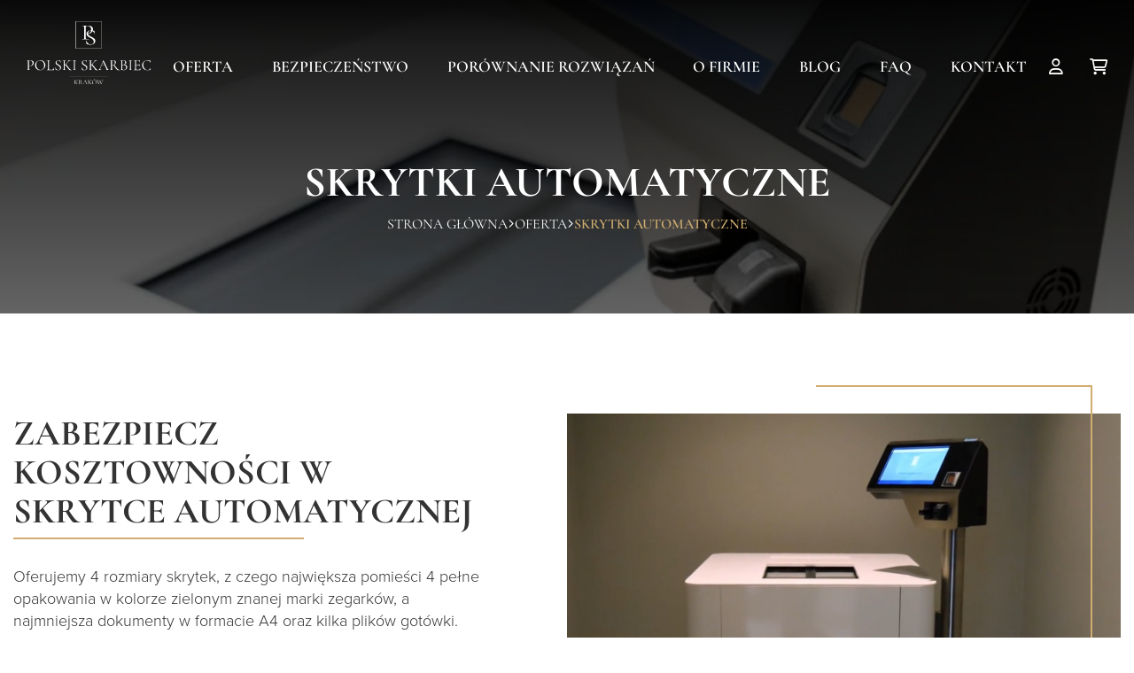

--- FILE ---
content_type: text/html; charset=UTF-8
request_url: https://polskiskarbiec.pl/produkt/skrytka-automatyczna-optimum-xl/
body_size: 14853
content:
<!DOCTYPE html>
<!--[if lt IE 7]>  <html class="no-js lt-ie9 lt-ie8 lt-ie7" lang="pl-PL"> <![endif]-->
<!--[if IE 7]>     <html class="no-js lt-ie9 lt-ie8" lang="pl-PL"> <![endif]-->
<!--[if IE 8]>     <html class="no-js lt-ie9" lang="pl-PL"> <![endif]-->
<!--[if gt IE 8]><!--> <html lang="pl-PL"> <!--<![endif]-->
    <head>
        <meta charset="UTF-8">
        <meta http-equiv="X-UA-Compatible" content="IE=edge">
        <meta name="viewport" content="width=device-width">

        <link rel="profile" href="http://gmpg.org/xfn/11">
        <link rel="pingback" href="https://polskiskarbiec.pl/xmlrpc.php">
		 <link rel="stylesheet" href="/wp-content/themes/bootstrap-basic/css5.3.0/bootstrap.min.css">
        <!--wordpress head-->
        <meta name='robots' content='index, follow, max-image-preview:large, max-snippet:-1, max-video-preview:-1' />
<script id="cookieyes" type="text/javascript" src="https://cdn-cookieyes.com/client_data/22032cdf2cd3c909ccd0451f/script.js"></script>
	<!-- This site is optimized with the Yoast SEO plugin v22.1 - https://yoast.com/wordpress/plugins/seo/ -->
	<title>Skrytka optimum XL - Polski Skarbiec</title>
	<link rel="canonical" href="https://polskiskarbiec.pl/produkt/skrytka-automatyczna-optimum-xl/" />
	<meta property="og:locale" content="pl_PL" />
	<meta property="og:type" content="article" />
	<meta property="og:title" content="Skrytka optimum XL - Polski Skarbiec" />
	<meta property="og:url" content="https://polskiskarbiec.pl/produkt/skrytka-automatyczna-optimum-xl/" />
	<meta property="og:site_name" content="Polski Skarbiec" />
	<meta property="article:publisher" content="https://www.facebook.com/polski.skarbiec" />
	<meta property="article:modified_time" content="2024-11-06T08:28:00+00:00" />
	<meta property="og:image" content="https://polskiskarbiec.pl/wp-content/uploads/2024/01/PWIL2079g-wieksze-2.png" />
	<meta property="og:image:width" content="250" />
	<meta property="og:image:height" content="250" />
	<meta property="og:image:type" content="image/png" />
	<meta name="twitter:card" content="summary_large_image" />
	<meta name="twitter:label1" content="Szacowany czas czytania" />
	<meta name="twitter:data1" content="1 minuta" />
	<script type="application/ld+json" class="yoast-schema-graph">{"@context":"https://schema.org","@graph":[{"@type":"WebPage","@id":"https://polskiskarbiec.pl/produkt/skrytka-automatyczna-optimum-xl/","url":"https://polskiskarbiec.pl/produkt/skrytka-automatyczna-optimum-xl/","name":"Skrytka optimum XL - Polski Skarbiec","isPartOf":{"@id":"https://polskiskarbiec.pl/#website"},"primaryImageOfPage":{"@id":"https://polskiskarbiec.pl/produkt/skrytka-automatyczna-optimum-xl/#primaryimage"},"image":{"@id":"https://polskiskarbiec.pl/produkt/skrytka-automatyczna-optimum-xl/#primaryimage"},"thumbnailUrl":"https://polskiskarbiec.pl/wp-content/uploads/2024/01/PWIL2079g-wieksze-2.png","datePublished":"2024-02-05T13:01:13+00:00","dateModified":"2024-11-06T08:28:00+00:00","breadcrumb":{"@id":"https://polskiskarbiec.pl/produkt/skrytka-automatyczna-optimum-xl/#breadcrumb"},"inLanguage":"pl-PL","potentialAction":[{"@type":"ReadAction","target":["https://polskiskarbiec.pl/produkt/skrytka-automatyczna-optimum-xl/"]}]},{"@type":"ImageObject","inLanguage":"pl-PL","@id":"https://polskiskarbiec.pl/produkt/skrytka-automatyczna-optimum-xl/#primaryimage","url":"https://polskiskarbiec.pl/wp-content/uploads/2024/01/PWIL2079g-wieksze-2.png","contentUrl":"https://polskiskarbiec.pl/wp-content/uploads/2024/01/PWIL2079g-wieksze-2.png","width":250,"height":250,"caption":"skrytki automatyczne manualne depozytowe"},{"@type":"BreadcrumbList","@id":"https://polskiskarbiec.pl/produkt/skrytka-automatyczna-optimum-xl/#breadcrumb","itemListElement":[{"@type":"ListItem","position":1,"name":"Strona główna","item":"https://polskiskarbiec.pl/"},{"@type":"ListItem","position":2,"name":"Sklep","item":"https://polskiskarbiec.pl/sklep/"},{"@type":"ListItem","position":3,"name":"Skrytka optimum XL"}]},{"@type":"WebSite","@id":"https://polskiskarbiec.pl/#website","url":"https://polskiskarbiec.pl/","name":"Polski Skarbiec","description":"","publisher":{"@id":"https://polskiskarbiec.pl/#organization"},"potentialAction":[{"@type":"SearchAction","target":{"@type":"EntryPoint","urlTemplate":"https://polskiskarbiec.pl/?s={search_term_string}"},"query-input":"required name=search_term_string"}],"inLanguage":"pl-PL"},{"@type":"Organization","@id":"https://polskiskarbiec.pl/#organization","name":"Polski Skarbiec","url":"https://polskiskarbiec.pl/","logo":{"@type":"ImageObject","inLanguage":"pl-PL","@id":"https://polskiskarbiec.pl/#/schema/logo/image/","url":"https://polskiskarbiec.pl/wp-content/uploads/2024/01/cropped-PS-favicon-1.png","contentUrl":"https://polskiskarbiec.pl/wp-content/uploads/2024/01/cropped-PS-favicon-1.png","width":512,"height":512,"caption":"Polski Skarbiec"},"image":{"@id":"https://polskiskarbiec.pl/#/schema/logo/image/"},"sameAs":["https://www.facebook.com/polski.skarbiec","https://www.instagram.com/polski.skarbiec/"]}]}</script>
	<!-- / Yoast SEO plugin. -->


<link rel='stylesheet' id='wp-block-library-css' href='https://polskiskarbiec.pl/wp-includes/css/dist/block-library/style.min.css?ver=6.4.7' type='text/css' media='all' />
<style id='wp-block-library-theme-inline-css' type='text/css'>
.wp-block-audio figcaption{color:#555;font-size:13px;text-align:center}.is-dark-theme .wp-block-audio figcaption{color:hsla(0,0%,100%,.65)}.wp-block-audio{margin:0 0 1em}.wp-block-code{border:1px solid #ccc;border-radius:4px;font-family:Menlo,Consolas,monaco,monospace;padding:.8em 1em}.wp-block-embed figcaption{color:#555;font-size:13px;text-align:center}.is-dark-theme .wp-block-embed figcaption{color:hsla(0,0%,100%,.65)}.wp-block-embed{margin:0 0 1em}.blocks-gallery-caption{color:#555;font-size:13px;text-align:center}.is-dark-theme .blocks-gallery-caption{color:hsla(0,0%,100%,.65)}.wp-block-image figcaption{color:#555;font-size:13px;text-align:center}.is-dark-theme .wp-block-image figcaption{color:hsla(0,0%,100%,.65)}.wp-block-image{margin:0 0 1em}.wp-block-pullquote{border-bottom:4px solid;border-top:4px solid;color:currentColor;margin-bottom:1.75em}.wp-block-pullquote cite,.wp-block-pullquote footer,.wp-block-pullquote__citation{color:currentColor;font-size:.8125em;font-style:normal;text-transform:uppercase}.wp-block-quote{border-left:.25em solid;margin:0 0 1.75em;padding-left:1em}.wp-block-quote cite,.wp-block-quote footer{color:currentColor;font-size:.8125em;font-style:normal;position:relative}.wp-block-quote.has-text-align-right{border-left:none;border-right:.25em solid;padding-left:0;padding-right:1em}.wp-block-quote.has-text-align-center{border:none;padding-left:0}.wp-block-quote.is-large,.wp-block-quote.is-style-large,.wp-block-quote.is-style-plain{border:none}.wp-block-search .wp-block-search__label{font-weight:700}.wp-block-search__button{border:1px solid #ccc;padding:.375em .625em}:where(.wp-block-group.has-background){padding:1.25em 2.375em}.wp-block-separator.has-css-opacity{opacity:.4}.wp-block-separator{border:none;border-bottom:2px solid;margin-left:auto;margin-right:auto}.wp-block-separator.has-alpha-channel-opacity{opacity:1}.wp-block-separator:not(.is-style-wide):not(.is-style-dots){width:100px}.wp-block-separator.has-background:not(.is-style-dots){border-bottom:none;height:1px}.wp-block-separator.has-background:not(.is-style-wide):not(.is-style-dots){height:2px}.wp-block-table{margin:0 0 1em}.wp-block-table td,.wp-block-table th{word-break:normal}.wp-block-table figcaption{color:#555;font-size:13px;text-align:center}.is-dark-theme .wp-block-table figcaption{color:hsla(0,0%,100%,.65)}.wp-block-video figcaption{color:#555;font-size:13px;text-align:center}.is-dark-theme .wp-block-video figcaption{color:hsla(0,0%,100%,.65)}.wp-block-video{margin:0 0 1em}.wp-block-template-part.has-background{margin-bottom:0;margin-top:0;padding:1.25em 2.375em}
</style>
<style id='classic-theme-styles-inline-css' type='text/css'>
/*! This file is auto-generated */
.wp-block-button__link{color:#fff;background-color:#32373c;border-radius:9999px;box-shadow:none;text-decoration:none;padding:calc(.667em + 2px) calc(1.333em + 2px);font-size:1.125em}.wp-block-file__button{background:#32373c;color:#fff;text-decoration:none}
</style>
<style id='global-styles-inline-css' type='text/css'>
body{--wp--preset--color--black: #000000;--wp--preset--color--cyan-bluish-gray: #abb8c3;--wp--preset--color--white: #ffffff;--wp--preset--color--pale-pink: #f78da7;--wp--preset--color--vivid-red: #cf2e2e;--wp--preset--color--luminous-vivid-orange: #ff6900;--wp--preset--color--luminous-vivid-amber: #fcb900;--wp--preset--color--light-green-cyan: #7bdcb5;--wp--preset--color--vivid-green-cyan: #00d084;--wp--preset--color--pale-cyan-blue: #8ed1fc;--wp--preset--color--vivid-cyan-blue: #0693e3;--wp--preset--color--vivid-purple: #9b51e0;--wp--preset--gradient--vivid-cyan-blue-to-vivid-purple: linear-gradient(135deg,rgba(6,147,227,1) 0%,rgb(155,81,224) 100%);--wp--preset--gradient--light-green-cyan-to-vivid-green-cyan: linear-gradient(135deg,rgb(122,220,180) 0%,rgb(0,208,130) 100%);--wp--preset--gradient--luminous-vivid-amber-to-luminous-vivid-orange: linear-gradient(135deg,rgba(252,185,0,1) 0%,rgba(255,105,0,1) 100%);--wp--preset--gradient--luminous-vivid-orange-to-vivid-red: linear-gradient(135deg,rgba(255,105,0,1) 0%,rgb(207,46,46) 100%);--wp--preset--gradient--very-light-gray-to-cyan-bluish-gray: linear-gradient(135deg,rgb(238,238,238) 0%,rgb(169,184,195) 100%);--wp--preset--gradient--cool-to-warm-spectrum: linear-gradient(135deg,rgb(74,234,220) 0%,rgb(151,120,209) 20%,rgb(207,42,186) 40%,rgb(238,44,130) 60%,rgb(251,105,98) 80%,rgb(254,248,76) 100%);--wp--preset--gradient--blush-light-purple: linear-gradient(135deg,rgb(255,206,236) 0%,rgb(152,150,240) 100%);--wp--preset--gradient--blush-bordeaux: linear-gradient(135deg,rgb(254,205,165) 0%,rgb(254,45,45) 50%,rgb(107,0,62) 100%);--wp--preset--gradient--luminous-dusk: linear-gradient(135deg,rgb(255,203,112) 0%,rgb(199,81,192) 50%,rgb(65,88,208) 100%);--wp--preset--gradient--pale-ocean: linear-gradient(135deg,rgb(255,245,203) 0%,rgb(182,227,212) 50%,rgb(51,167,181) 100%);--wp--preset--gradient--electric-grass: linear-gradient(135deg,rgb(202,248,128) 0%,rgb(113,206,126) 100%);--wp--preset--gradient--midnight: linear-gradient(135deg,rgb(2,3,129) 0%,rgb(40,116,252) 100%);--wp--preset--font-size--small: 13px;--wp--preset--font-size--medium: 20px;--wp--preset--font-size--large: 36px;--wp--preset--font-size--x-large: 42px;--wp--preset--spacing--20: 0.44rem;--wp--preset--spacing--30: 0.67rem;--wp--preset--spacing--40: 1rem;--wp--preset--spacing--50: 1.5rem;--wp--preset--spacing--60: 2.25rem;--wp--preset--spacing--70: 3.38rem;--wp--preset--spacing--80: 5.06rem;--wp--preset--shadow--natural: 6px 6px 9px rgba(0, 0, 0, 0.2);--wp--preset--shadow--deep: 12px 12px 50px rgba(0, 0, 0, 0.4);--wp--preset--shadow--sharp: 6px 6px 0px rgba(0, 0, 0, 0.2);--wp--preset--shadow--outlined: 6px 6px 0px -3px rgba(255, 255, 255, 1), 6px 6px rgba(0, 0, 0, 1);--wp--preset--shadow--crisp: 6px 6px 0px rgba(0, 0, 0, 1);}:where(.is-layout-flex){gap: 0.5em;}:where(.is-layout-grid){gap: 0.5em;}body .is-layout-flow > .alignleft{float: left;margin-inline-start: 0;margin-inline-end: 2em;}body .is-layout-flow > .alignright{float: right;margin-inline-start: 2em;margin-inline-end: 0;}body .is-layout-flow > .aligncenter{margin-left: auto !important;margin-right: auto !important;}body .is-layout-constrained > .alignleft{float: left;margin-inline-start: 0;margin-inline-end: 2em;}body .is-layout-constrained > .alignright{float: right;margin-inline-start: 2em;margin-inline-end: 0;}body .is-layout-constrained > .aligncenter{margin-left: auto !important;margin-right: auto !important;}body .is-layout-constrained > :where(:not(.alignleft):not(.alignright):not(.alignfull)){max-width: var(--wp--style--global--content-size);margin-left: auto !important;margin-right: auto !important;}body .is-layout-constrained > .alignwide{max-width: var(--wp--style--global--wide-size);}body .is-layout-flex{display: flex;}body .is-layout-flex{flex-wrap: wrap;align-items: center;}body .is-layout-flex > *{margin: 0;}body .is-layout-grid{display: grid;}body .is-layout-grid > *{margin: 0;}:where(.wp-block-columns.is-layout-flex){gap: 2em;}:where(.wp-block-columns.is-layout-grid){gap: 2em;}:where(.wp-block-post-template.is-layout-flex){gap: 1.25em;}:where(.wp-block-post-template.is-layout-grid){gap: 1.25em;}.has-black-color{color: var(--wp--preset--color--black) !important;}.has-cyan-bluish-gray-color{color: var(--wp--preset--color--cyan-bluish-gray) !important;}.has-white-color{color: var(--wp--preset--color--white) !important;}.has-pale-pink-color{color: var(--wp--preset--color--pale-pink) !important;}.has-vivid-red-color{color: var(--wp--preset--color--vivid-red) !important;}.has-luminous-vivid-orange-color{color: var(--wp--preset--color--luminous-vivid-orange) !important;}.has-luminous-vivid-amber-color{color: var(--wp--preset--color--luminous-vivid-amber) !important;}.has-light-green-cyan-color{color: var(--wp--preset--color--light-green-cyan) !important;}.has-vivid-green-cyan-color{color: var(--wp--preset--color--vivid-green-cyan) !important;}.has-pale-cyan-blue-color{color: var(--wp--preset--color--pale-cyan-blue) !important;}.has-vivid-cyan-blue-color{color: var(--wp--preset--color--vivid-cyan-blue) !important;}.has-vivid-purple-color{color: var(--wp--preset--color--vivid-purple) !important;}.has-black-background-color{background-color: var(--wp--preset--color--black) !important;}.has-cyan-bluish-gray-background-color{background-color: var(--wp--preset--color--cyan-bluish-gray) !important;}.has-white-background-color{background-color: var(--wp--preset--color--white) !important;}.has-pale-pink-background-color{background-color: var(--wp--preset--color--pale-pink) !important;}.has-vivid-red-background-color{background-color: var(--wp--preset--color--vivid-red) !important;}.has-luminous-vivid-orange-background-color{background-color: var(--wp--preset--color--luminous-vivid-orange) !important;}.has-luminous-vivid-amber-background-color{background-color: var(--wp--preset--color--luminous-vivid-amber) !important;}.has-light-green-cyan-background-color{background-color: var(--wp--preset--color--light-green-cyan) !important;}.has-vivid-green-cyan-background-color{background-color: var(--wp--preset--color--vivid-green-cyan) !important;}.has-pale-cyan-blue-background-color{background-color: var(--wp--preset--color--pale-cyan-blue) !important;}.has-vivid-cyan-blue-background-color{background-color: var(--wp--preset--color--vivid-cyan-blue) !important;}.has-vivid-purple-background-color{background-color: var(--wp--preset--color--vivid-purple) !important;}.has-black-border-color{border-color: var(--wp--preset--color--black) !important;}.has-cyan-bluish-gray-border-color{border-color: var(--wp--preset--color--cyan-bluish-gray) !important;}.has-white-border-color{border-color: var(--wp--preset--color--white) !important;}.has-pale-pink-border-color{border-color: var(--wp--preset--color--pale-pink) !important;}.has-vivid-red-border-color{border-color: var(--wp--preset--color--vivid-red) !important;}.has-luminous-vivid-orange-border-color{border-color: var(--wp--preset--color--luminous-vivid-orange) !important;}.has-luminous-vivid-amber-border-color{border-color: var(--wp--preset--color--luminous-vivid-amber) !important;}.has-light-green-cyan-border-color{border-color: var(--wp--preset--color--light-green-cyan) !important;}.has-vivid-green-cyan-border-color{border-color: var(--wp--preset--color--vivid-green-cyan) !important;}.has-pale-cyan-blue-border-color{border-color: var(--wp--preset--color--pale-cyan-blue) !important;}.has-vivid-cyan-blue-border-color{border-color: var(--wp--preset--color--vivid-cyan-blue) !important;}.has-vivid-purple-border-color{border-color: var(--wp--preset--color--vivid-purple) !important;}.has-vivid-cyan-blue-to-vivid-purple-gradient-background{background: var(--wp--preset--gradient--vivid-cyan-blue-to-vivid-purple) !important;}.has-light-green-cyan-to-vivid-green-cyan-gradient-background{background: var(--wp--preset--gradient--light-green-cyan-to-vivid-green-cyan) !important;}.has-luminous-vivid-amber-to-luminous-vivid-orange-gradient-background{background: var(--wp--preset--gradient--luminous-vivid-amber-to-luminous-vivid-orange) !important;}.has-luminous-vivid-orange-to-vivid-red-gradient-background{background: var(--wp--preset--gradient--luminous-vivid-orange-to-vivid-red) !important;}.has-very-light-gray-to-cyan-bluish-gray-gradient-background{background: var(--wp--preset--gradient--very-light-gray-to-cyan-bluish-gray) !important;}.has-cool-to-warm-spectrum-gradient-background{background: var(--wp--preset--gradient--cool-to-warm-spectrum) !important;}.has-blush-light-purple-gradient-background{background: var(--wp--preset--gradient--blush-light-purple) !important;}.has-blush-bordeaux-gradient-background{background: var(--wp--preset--gradient--blush-bordeaux) !important;}.has-luminous-dusk-gradient-background{background: var(--wp--preset--gradient--luminous-dusk) !important;}.has-pale-ocean-gradient-background{background: var(--wp--preset--gradient--pale-ocean) !important;}.has-electric-grass-gradient-background{background: var(--wp--preset--gradient--electric-grass) !important;}.has-midnight-gradient-background{background: var(--wp--preset--gradient--midnight) !important;}.has-small-font-size{font-size: var(--wp--preset--font-size--small) !important;}.has-medium-font-size{font-size: var(--wp--preset--font-size--medium) !important;}.has-large-font-size{font-size: var(--wp--preset--font-size--large) !important;}.has-x-large-font-size{font-size: var(--wp--preset--font-size--x-large) !important;}
.wp-block-navigation a:where(:not(.wp-element-button)){color: inherit;}
:where(.wp-block-post-template.is-layout-flex){gap: 1.25em;}:where(.wp-block-post-template.is-layout-grid){gap: 1.25em;}
:where(.wp-block-columns.is-layout-flex){gap: 2em;}:where(.wp-block-columns.is-layout-grid){gap: 2em;}
.wp-block-pullquote{font-size: 1.5em;line-height: 1.6;}
</style>
<link rel='stylesheet' id='contact-form-7-css' href='https://polskiskarbiec.pl/wp-content/plugins/contact-form-7/includes/css/styles.css?ver=5.8.7' type='text/css' media='all' />
<link rel='stylesheet' id='woocommerce-layout-css' href='https://polskiskarbiec.pl/wp-content/plugins/woocommerce/assets/css/woocommerce-layout.css?ver=8.9.4' type='text/css' media='all' />
<link rel='stylesheet' id='woocommerce-smallscreen-css' href='https://polskiskarbiec.pl/wp-content/plugins/woocommerce/assets/css/woocommerce-smallscreen.css?ver=8.9.4' type='text/css' media='only screen and (max-width: 768px)' />
<link rel='stylesheet' id='woocommerce-general-css' href='https://polskiskarbiec.pl/wp-content/plugins/woocommerce/assets/css/woocommerce.css?ver=8.9.4' type='text/css' media='all' />
<style id='woocommerce-inline-inline-css' type='text/css'>
.woocommerce form .form-row .required { visibility: visible; }
</style>
<link rel='stylesheet' id='fpf_front-css' href='https://polskiskarbiec.pl/wp-content/plugins/flexible-product-fields/assets/css/front.min.css?ver=1.7.1.69' type='text/css' media='all' />
<link rel='stylesheet' id='megamenu-css' href='https://polskiskarbiec.pl/wp-content/uploads/maxmegamenu/style_pl_pl.css?ver=63519c' type='text/css' media='all' />
<link rel='stylesheet' id='dashicons-css' href='https://polskiskarbiec.pl/wp-includes/css/dashicons.min.css?ver=6.4.7' type='text/css' media='all' />
<link rel='stylesheet' id='bootstrap-style-css' href='https://polskiskarbiec.pl/wp-content/themes/bootstrap-basic/css/bootstrap.min.css?ver=3.4.1' type='text/css' media='all' />
<link rel='stylesheet' id='bootstrap-theme-style-css' href='https://polskiskarbiec.pl/wp-content/themes/bootstrap-basic/css/bootstrap-theme.min.css?ver=3.4.1' type='text/css' media='all' />
<link rel='stylesheet' id='fontawesome-style-css' href='https://polskiskarbiec.pl/wp-content/themes/bootstrap-basic/css/font-awesome.min.css?ver=4.7.0' type='text/css' media='all' />
<link rel='stylesheet' id='main-style-css' href='https://polskiskarbiec.pl/wp-content/themes/bootstrap-basic/css/main.css?ver=1.3.6' type='text/css' media='all' />
<link rel='stylesheet' id='bootstrap-basic-style-css' href='https://polskiskarbiec.pl/wp-content/themes/bootstrap-basic/style.css?ver=1.3.6' type='text/css' media='all' />
<link rel='stylesheet' id='fpf-pro-front-css' href='https://polskiskarbiec.pl/wp-content/plugins/flexible-product-fields-pro/assets//css/new-front.css?ver=9' type='text/css' media='all' />
<!--n2css--><script type="text/javascript" src="https://polskiskarbiec.pl/wp-includes/js/jquery/jquery.min.js?ver=3.7.1" id="jquery-core-js"></script>
<script type="text/javascript" src="https://polskiskarbiec.pl/wp-includes/js/jquery/jquery-migrate.min.js?ver=3.4.1" id="jquery-migrate-js"></script>
<script type="text/javascript" id="wc-single-product-js-extra">
/* <![CDATA[ */
var wc_single_product_params = {"i18n_required_rating_text":"Prosz\u0119 wybra\u0107 ocen\u0119","review_rating_required":"yes","flexslider":{"rtl":false,"animation":"slide","smoothHeight":true,"directionNav":false,"controlNav":"thumbnails","slideshow":false,"animationSpeed":500,"animationLoop":false,"allowOneSlide":false},"zoom_enabled":"","zoom_options":[],"photoswipe_enabled":"","photoswipe_options":{"shareEl":false,"closeOnScroll":false,"history":false,"hideAnimationDuration":0,"showAnimationDuration":0},"flexslider_enabled":""};
/* ]]> */
</script>
<script type="text/javascript" src="https://polskiskarbiec.pl/wp-content/plugins/woocommerce/assets/js/frontend/single-product.min.js?ver=8.9.4" id="wc-single-product-js" defer="defer" data-wp-strategy="defer"></script>
<script type="text/javascript" src="https://polskiskarbiec.pl/wp-content/plugins/woocommerce/assets/js/jquery-blockui/jquery.blockUI.min.js?ver=2.7.0-wc.8.9.4" id="jquery-blockui-js" defer="defer" data-wp-strategy="defer"></script>
<script type="text/javascript" src="https://polskiskarbiec.pl/wp-content/plugins/woocommerce/assets/js/js-cookie/js.cookie.min.js?ver=2.1.4-wc.8.9.4" id="js-cookie-js" defer="defer" data-wp-strategy="defer"></script>
<script type="text/javascript" id="woocommerce-js-extra">
/* <![CDATA[ */
var woocommerce_params = {"ajax_url":"\/wp-admin\/admin-ajax.php","wc_ajax_url":"\/?wc-ajax=%%endpoint%%"};
/* ]]> */
</script>
<script type="text/javascript" src="https://polskiskarbiec.pl/wp-content/plugins/woocommerce/assets/js/frontend/woocommerce.min.js?ver=8.9.4" id="woocommerce-js" defer="defer" data-wp-strategy="defer"></script>
<script type="text/javascript" src="https://polskiskarbiec.pl/wp-content/plugins/woocommerce/assets/js/accounting/accounting.min.js?ver=0.4.2" id="accounting-js"></script>
<script type="text/javascript" id="fpf_product-js-extra">
/* <![CDATA[ */
var fpf_product = {"total":"Suma","currency_format_num_decimals":"2","currency_format_symbol":"z\u0142","currency_format_decimal_sep":",","currency_format_thousand_sep":"","currency_format":"%v\u00a0%s","fields_rules":{"fpf_1671401":{"rules":[{"id":"fpf_6736865","field":"fpf_4846671","compare":"is_not","field_value":"6 2100"},{"id":"fpf_471258","field":"fpf_4846671","compare":"is_not","field_value":"12 3600"}],"operator":"and"},"fpf_7241121":{"rules":[{"id":"fpf_9284359","field":"fpf_4846671","compare":"","field_value":"6 2100"}],"operator":"and"},"fpf_8753636":{"rules":[{"id":"fpf_4655199","field":"fpf_4846671","compare":"","field_value":"12 3600"}],"operator":"and"}}};
/* ]]> */
</script>
<script type="text/javascript" src="https://polskiskarbiec.pl/wp-content/plugins/flexible-product-fields/assets/js/fpf_product.min.js?ver=1.7.1.69" id="fpf_product-js"></script>
<script type="text/javascript" src="https://polskiskarbiec.pl/wp-content/plugins/flexible-product-fields-pro/assets//js/front.js?ver=9" id="flexible_product_fields_front_js-js"></script>
<link rel="EditURI" type="application/rsd+xml" title="RSD" href="https://polskiskarbiec.pl/xmlrpc.php?rsd" />
<link rel='shortlink' href='https://polskiskarbiec.pl/?p=743' />
<link rel="alternate" type="application/json+oembed" href="https://polskiskarbiec.pl/wp-json/oembed/1.0/embed?url=https%3A%2F%2Fpolskiskarbiec.pl%2Fprodukt%2Fskrytka-automatyczna-optimum-xl%2F" />
<link rel="alternate" type="text/xml+oembed" href="https://polskiskarbiec.pl/wp-json/oembed/1.0/embed?url=https%3A%2F%2Fpolskiskarbiec.pl%2Fprodukt%2Fskrytka-automatyczna-optimum-xl%2F&#038;format=xml" />
		<script>
			document.documentElement.className = document.documentElement.className.replace( 'no-js', 'js' );
		</script>
				<style>
			.no-js img.lazyload { display: none; }
			figure.wp-block-image img.lazyloading { min-width: 150px; }
							.lazyload, .lazyloading { opacity: 0; }
				.lazyloaded {
					opacity: 1;
					transition: opacity 400ms;
					transition-delay: 0ms;
				}
					</style>
			<noscript><style>.woocommerce-product-gallery{ opacity: 1 !important; }</style></noscript>
	<meta name="generator" content="Powered by WPBakery Page Builder - drag and drop page builder for WordPress."/>
<link rel="icon" href="https://polskiskarbiec.pl/wp-content/uploads/2024/01/cropped-PS-favicon-3-1-32x32.png" sizes="32x32" />
<link rel="icon" href="https://polskiskarbiec.pl/wp-content/uploads/2024/01/cropped-PS-favicon-3-1-192x192.png" sizes="192x192" />
<link rel="apple-touch-icon" href="https://polskiskarbiec.pl/wp-content/uploads/2024/01/cropped-PS-favicon-3-1-180x180.png" />
<meta name="msapplication-TileImage" content="https://polskiskarbiec.pl/wp-content/uploads/2024/01/cropped-PS-favicon-3-1-270x270.png" />
<noscript><style> .wpb_animate_when_almost_visible { opacity: 1; }</style></noscript><style type="text/css">/** Mega Menu CSS: fs **/</style>
        <link rel="stylesheet" href="/wp-content/themes/bootstrap-basic/scss/style.css?ver=1.1">
        <link rel="stylesheet" href="/wp-content/themes/brand-new-brand-assets/font-awesome-pro-main/fontawesome-pro-6.5.1-web/css/all.min.css">
        <meta name="facebook-domain-verification" content="6wszqe4xlydm8h0h60qaa1rgwqyg4f" />
<!-- Meta Pixel Code -->
<script>
!function(f,b,e,v,n,t,s)
{if(f.fbq)return;n=f.fbq=function(){n.callMethod?
n.callMethod.apply(n,arguments):n.queue.push(arguments)};
if(!f._fbq)f._fbq=n;n.push=n;n.loaded=!0;n.version='2.0';
n.queue=[];t=b.createElement(e);t.async=!0;
t.src=v;s=b.getElementsByTagName(e)[0];
s.parentNode.insertBefore(t,s)}(window, document,'script',
'https://connect.facebook.net/en_US/fbevents.js');
fbq('init', '7875454142511487');
fbq('track', 'PageView');
</script>
<noscript><img height="1" width="1" style="display:none"
src="https://www.facebook.com/tr?id=7875454142511487&ev=PageView&noscript=1"
/></noscript>
<!-- End Meta Pixel Code -->
<!-- Google Tag Manager -->
<script>(function(w,d,s,l,i){w[l]=w[l]||[];w[l].push({'gtm.start':
new Date().getTime(),event:'gtm.js'});var f=d.getElementsByTagName(s)[0],
j=d.createElement(s),dl=l!='dataLayer'?'&l='+l:'';j.async=true;j.src=
'https://www.googletagmanager.com/gtm.js?id='+i+dl;f.parentNode.insertBefore(j,f);
})(window,document,'script','dataLayer','GTM-5ZJ7DPR4');</script>
<!-- End Google Tag Manager -->
    </head>
    <body class="product-template-default single single-product postid-743 wp-embed-responsive theme-bootstrap-basic woocommerce woocommerce-page woocommerce-no-js mega-menu-primary wpb-js-composer js-comp-ver-6.13.0 vc_responsive">
         
        
<!-- Google Tag Manager (noscript) -->
<noscript><iframe 
height="0" width="0" style="display:none;visibility:hidden" data-src="https://www.googletagmanager.com/ns.html?id=GTM-5ZJ7DPR4" class="lazyload" src="[data-uri]"></iframe></noscript>
<!-- End Google Tag Manager (noscript) -->

        
        
        <div class="page-container">
             
            <header role="banner" class="main-header">
				<div class="container header-container d-flex justify-content-between align-items-center align-items-lg-end py-2 py-md-4">
                    <div class="d-flex justify-content-between site-branding px-15">
                        <div class="site-title">
                            <a href="/" class="logo white-logo"><img  alt="logo" data-src="https://polskiskarbiec.pl/wp-content/uploads/2024/01/logo.svg" class="lazyload" src="[data-uri]"><noscript><img  alt="logo" data-src="https://polskiskarbiec.pl/wp-content/uploads/2024/01/logo.svg" class="lazyload" src="[data-uri]"><noscript><img src="https://polskiskarbiec.pl/wp-content/uploads/2024/01/logo.svg" alt="logo"></noscript></noscript></a>
                            <a href="/" class="logo black-logo"><img  alt="logo" data-src="https://polskiskarbiec.pl/wp-content/uploads/2024/01/logo_black-1.svg" class="lazyload" src="[data-uri]"><noscript><img  alt="logo" data-src="https://polskiskarbiec.pl/wp-content/uploads/2024/01/logo_black-1.svg" class="lazyload" src="[data-uri]"><noscript><img src="https://polskiskarbiec.pl/wp-content/uploads/2024/01/logo_black-1.svg" alt="logo"></noscript></noscript></a>
                        </div>
                    </div><!--.site-branding-->
                    <div class="row main-navigation px-15-m w-100">
                        <div class="col-md-12">
                            <nav class="navbar-default" role="navigation">                      
                                <div id="mega-menu-wrap-primary" class="mega-menu-wrap"><div class="mega-menu-toggle"><div class="mega-toggle-blocks-left"></div><div class="mega-toggle-blocks-center"></div><div class="mega-toggle-blocks-right"><div class='mega-toggle-block mega-menu-toggle-animated-block mega-toggle-block-1' id='mega-toggle-block-1'><button aria-label="Toggle Menu" class="mega-toggle-animated mega-toggle-animated-slider" type="button" aria-expanded="false">
                  <span class="mega-toggle-animated-box">
                    <span class="mega-toggle-animated-inner"></span>
                  </span>
                </button></div></div></div><ul id="mega-menu-primary" class="mega-menu max-mega-menu mega-menu-horizontal mega-no-js" data-event="hover_intent" data-effect="fade_up" data-effect-speed="200" data-effect-mobile="slide_right" data-effect-speed-mobile="200" data-mobile-force-width="false" data-second-click="go" data-document-click="collapse" data-vertical-behaviour="standard" data-breakpoint="1024" data-unbind="true" data-mobile-state="collapse_all" data-hover-intent-timeout="300" data-hover-intent-interval="100"><li class='mega-menu-item mega-menu-item-type-post_type mega-menu-item-object-page mega-menu-item-has-children mega-align-bottom-left mega-menu-flyout mega-menu-item-1050' id='mega-menu-item-1050'><a class="mega-menu-link" href="https://polskiskarbiec.pl/oferta-wynajem-skrytek-depozytowych/" aria-haspopup="true" aria-expanded="false" tabindex="0">Oferta<span class="mega-indicator"></span></a>
<ul class="mega-sub-menu">
<li class='mega-menu-item mega-menu-item-type-custom mega-menu-item-object-custom mega-menu-item-509' id='mega-menu-item-509'><a class="mega-menu-link" href="https://polskiskarbiec.pl/produkt/skrytka-optimum-m/">Skrytki automatyczne</a></li><li class='mega-menu-item mega-menu-item-type-post_type mega-menu-item-object-page mega-menu-item-1093' id='mega-menu-item-1093'><a class="mega-menu-link" href="https://polskiskarbiec.pl/oferta-vip-klienci-vip-w-polskim-skarbcu/">VIP</a></li></ul>
</li><li class='mega-menu-item mega-menu-item-type-post_type mega-menu-item-object-page mega-align-bottom-left mega-menu-flyout mega-menu-item-1062' id='mega-menu-item-1062'><a class="mega-menu-link" href="https://polskiskarbiec.pl/bezpieczenstwo/" tabindex="0">Bezpieczeństwo</a></li><li class='mega-menu-item mega-menu-item-type-post_type mega-menu-item-object-page mega-align-bottom-left mega-menu-flyout mega-menu-item-281' id='mega-menu-item-281'><a class="mega-menu-link" href="https://polskiskarbiec.pl/porownanie-rozwiazan-skrytki-bankowe-krakow/" tabindex="0">Porównanie rozwiązań</a></li><li class='mega-menu-item mega-menu-item-type-post_type mega-menu-item-object-page mega-align-bottom-left mega-menu-flyout mega-menu-item-288' id='mega-menu-item-288'><a class="mega-menu-link" href="https://polskiskarbiec.pl/o-firmie/" tabindex="0">O firmie</a></li><li class='mega-menu-item mega-menu-item-type-post_type mega-menu-item-object-page mega-align-bottom-left mega-menu-flyout mega-menu-item-1112' id='mega-menu-item-1112'><a class="mega-menu-link" href="https://polskiskarbiec.pl/blog/" tabindex="0">Blog</a></li><li class='mega-menu-item mega-menu-item-type-post_type mega-menu-item-object-page mega-align-bottom-left mega-menu-flyout mega-menu-item-1081' id='mega-menu-item-1081'><a class="mega-menu-link" href="https://polskiskarbiec.pl/faq/" tabindex="0">FAQ</a></li><li class='mega-menu-item mega-menu-item-type-post_type mega-menu-item-object-page mega-align-bottom-left mega-menu-flyout mega-menu-item-284' id='mega-menu-item-284'><a class="mega-menu-link" href="https://polskiskarbiec.pl/skarbiec-kontakt/" tabindex="0">Kontakt</a></li></ul></div>                            </nav>
                        </div>
                    </div><!--.main-navigation-->
                    <div class="page-header-top-right">
                         <div class="bnb-menu"><ul id="menu-menu-sklep" class="nav"><li id="menu-item-121" class="menu-item menu-item-type-post_type menu-item-object-page menu-item-121"><a href="https://polskiskarbiec.pl/moje-konto/"><i class="fa-regular fa-user"></i></a></li>
<li id="menu-item-120" class="menu-item menu-item-type-post_type menu-item-object-page menu-item-120"><a href="https://polskiskarbiec.pl/koszyk/"><i class="fa-regular fa-cart-shopping"></i></a></li>
</ul></div>                    </div>
				</div>
<!-- ----------------- sticky div ------------- -->
				<div id="header-sticky-container-id" class="header-sticky-container hidden">
					<div class="container header-container d-flex justify-content-between align-items-lg-end py-2 py-md-4">
                        <div class="d-flex justify-content-between site-branding px-15">
                            <div class="site-title">
                                <a href="/"><img  alt="logo" data-src="https://polskiskarbiec.pl/wp-content/uploads/2024/01/logo_black-1.svg" class="lazyload" src="[data-uri]"><noscript><img  alt="logo" data-src="https://polskiskarbiec.pl/wp-content/uploads/2024/01/logo_black-1.svg" class="lazyload" src="[data-uri]"><noscript><img src="https://polskiskarbiec.pl/wp-content/uploads/2024/01/logo_black-1.svg" alt="logo"></noscript></noscript></a>
                            </div>
                        </div><!--.site-branding-->
                        <div class="row main-navigation px-15-m w-100">
                            <div class="col-md-12">
                                <nav class="navbar-default" role="navigation">
                                        <div id="mega-menu-wrap-primary" class="mega-menu-wrap"><div class="mega-menu-toggle"><div class="mega-toggle-blocks-left"></div><div class="mega-toggle-blocks-center"></div><div class="mega-toggle-blocks-right"><div class='mega-toggle-block mega-menu-toggle-animated-block mega-toggle-block-1' id='mega-toggle-block-1'><button aria-label="Toggle Menu" class="mega-toggle-animated mega-toggle-animated-slider" type="button" aria-expanded="false">
                  <span class="mega-toggle-animated-box">
                    <span class="mega-toggle-animated-inner"></span>
                  </span>
                </button></div></div></div><ul id="mega-menu-primary" class="mega-menu max-mega-menu mega-menu-horizontal mega-no-js" data-event="hover_intent" data-effect="fade_up" data-effect-speed="200" data-effect-mobile="slide_right" data-effect-speed-mobile="200" data-mobile-force-width="false" data-second-click="go" data-document-click="collapse" data-vertical-behaviour="standard" data-breakpoint="1024" data-unbind="true" data-mobile-state="collapse_all" data-hover-intent-timeout="300" data-hover-intent-interval="100"><li class='mega-menu-item mega-menu-item-type-post_type mega-menu-item-object-page mega-menu-item-has-children mega-align-bottom-left mega-menu-flyout mega-menu-item-1050' id='mega-menu-item-1050'><a class="mega-menu-link" href="https://polskiskarbiec.pl/oferta-wynajem-skrytek-depozytowych/" aria-haspopup="true" aria-expanded="false" tabindex="0">Oferta<span class="mega-indicator"></span></a>
<ul class="mega-sub-menu">
<li class='mega-menu-item mega-menu-item-type-custom mega-menu-item-object-custom mega-menu-item-509' id='mega-menu-item-509'><a class="mega-menu-link" href="https://polskiskarbiec.pl/produkt/skrytka-optimum-m/">Skrytki automatyczne</a></li><li class='mega-menu-item mega-menu-item-type-post_type mega-menu-item-object-page mega-menu-item-1093' id='mega-menu-item-1093'><a class="mega-menu-link" href="https://polskiskarbiec.pl/oferta-vip-klienci-vip-w-polskim-skarbcu/">VIP</a></li></ul>
</li><li class='mega-menu-item mega-menu-item-type-post_type mega-menu-item-object-page mega-align-bottom-left mega-menu-flyout mega-menu-item-1062' id='mega-menu-item-1062'><a class="mega-menu-link" href="https://polskiskarbiec.pl/bezpieczenstwo/" tabindex="0">Bezpieczeństwo</a></li><li class='mega-menu-item mega-menu-item-type-post_type mega-menu-item-object-page mega-align-bottom-left mega-menu-flyout mega-menu-item-281' id='mega-menu-item-281'><a class="mega-menu-link" href="https://polskiskarbiec.pl/porownanie-rozwiazan-skrytki-bankowe-krakow/" tabindex="0">Porównanie rozwiązań</a></li><li class='mega-menu-item mega-menu-item-type-post_type mega-menu-item-object-page mega-align-bottom-left mega-menu-flyout mega-menu-item-288' id='mega-menu-item-288'><a class="mega-menu-link" href="https://polskiskarbiec.pl/o-firmie/" tabindex="0">O firmie</a></li><li class='mega-menu-item mega-menu-item-type-post_type mega-menu-item-object-page mega-align-bottom-left mega-menu-flyout mega-menu-item-1112' id='mega-menu-item-1112'><a class="mega-menu-link" href="https://polskiskarbiec.pl/blog/" tabindex="0">Blog</a></li><li class='mega-menu-item mega-menu-item-type-post_type mega-menu-item-object-page mega-align-bottom-left mega-menu-flyout mega-menu-item-1081' id='mega-menu-item-1081'><a class="mega-menu-link" href="https://polskiskarbiec.pl/faq/" tabindex="0">FAQ</a></li><li class='mega-menu-item mega-menu-item-type-post_type mega-menu-item-object-page mega-align-bottom-left mega-menu-flyout mega-menu-item-284' id='mega-menu-item-284'><a class="mega-menu-link" href="https://polskiskarbiec.pl/skarbiec-kontakt/" tabindex="0">Kontakt</a></li></ul></div> 
                                </nav>
                            </div>
                        </div><!--.main-navigation-->
                        <div class="page-header-top-right">
                                <div class="bnb-menu"><ul id="menu-menu-sklep-1" class="nav"><li class="menu-item menu-item-type-post_type menu-item-object-page menu-item-121"><a href="https://polskiskarbiec.pl/moje-konto/"><i class="fa-regular fa-user"></i></a></li>
<li class="menu-item menu-item-type-post_type menu-item-object-page menu-item-120"><a href="https://polskiskarbiec.pl/koszyk/"><i class="fa-regular fa-cart-shopping"></i></a></li>
</ul></div>                            </div>
                    </div>
				</div>
<!-- ----------------- sticky div end ------------- -->

            <a href="#" id="scrolltop">
                <i class="fa-solid fa-chevron-up"></i>
            </a>
            </header>
		</div>
		<div class="site-container-content-bnb">
            
            <div id="content" class="row row-with-vspace site-content">
	<div id="primary" class="content-area"><main id="main" class="site-main" role="main"><nav class="woocommerce-breadcrumb" aria-label="Breadcrumb"><a href="https://polskiskarbiec.pl">Strona główna</a>&nbsp;&#47;&nbsp;<a href="https://polskiskarbiec.pl/kategoria-produktu/skrytki-automatyczne/">Skrytki automatyczne</a>&nbsp;&#47;&nbsp;Skrytka optimum XL</nav>
					
			
<header class="entry-header text-center text-uppercase woocommerce" style="background-image: url('https://polskiskarbiec.pl/wp-content/uploads/2024/02/Group-510.png');">
	<h1 class="entry-title">
		Skrytki automatyczne	</h1>
	<p id="breadcrumbs">
		<span>
			<span>
				<a href="/">Strona główna</a>
			</span>
			<i class="fa-solid fa-angle-right"></i>
			<span>
				<a href="/oferta">Oferta</a>
			</span>
			<i class="fa-solid fa-angle-right"></i>
			<span class="breadcrumb_last" aria-current="page">
				Skrytki automatyczne			</span>
		</span>
	</p>
</header><!-- .entry-header -->

<div class="container notices">
	<div class="woocommerce-notices-wrapper"></div></div>

<section class="section-information">
	<div class="container">
		<div class="row align-items-start">
			<div class="col-lg-6">
				<h2 class="section-title">Zabezpiecz kosztowności w skrytce automatycznej</h2>
				<div class="soft-cta-left"><p>Oferujemy 4 rozmiary skrytek, z czego największa pomieści 4 pełne opakowania w kolorze zielonym znanej marki zegarków, a najmniejsza dokumenty w formacie A4 oraz kilka plików gotówki.</p>
</div>
				<div class="row gap-3 mt-3 mt-md-5">
					<button class="btn-primary">
						<a href="#oferta">Wynajmij</a>
					</button>
					<button class="btn-secondary">
						<a href="#formularz">Kontakt</a>
					</button>
				</div>
			</div>
			<div class="col-lg-6">
				<img  alt="image" data-src="https://polskiskarbiec.pl/wp-content/uploads/2024/02/skrytka-auto-z-wideo.png" class="lazyload" src="[data-uri]"><noscript><img src="https://polskiskarbiec.pl/wp-content/uploads/2024/02/skrytka-auto-z-wideo.png" alt="image"></noscript>
			</div>
		</div>
	</div>
</section>




	<div id="product-743" class="product type-product post-743 status-publish first instock product_cat-skrytki-automatyczne product_tag-optimum-xl has-post-thumbnail taxable shipping-taxable purchasable product-type-simple">
		<div id="oferta">
			<div class="container">
				<div class="row align-items-center justify-content-between title soft-cta-right">
					<h2 class="section-title">Wynajmij skrytkę</h2>
					<a href="#info">Więcej informacji</a>
				</div>
				<div class="row main-content">
					<div class="col-lg-6">
						<div class='row align-items-center justify-content-center products products-list loop-bnb woocommerce h-100'>
															<div class="row loop-product-bnb " id='current'>
									<div class="product">
										<a href="https://polskiskarbiec.pl/produkt/skrytka-automatyczna-optimum-xl/" title="Skrytka optimum XL">
																						<img width="250" height="250"   alt="skrytki automatyczne manualne depozytowe" decoding="async" fetchpriority="high" data-srcset="https://polskiskarbiec.pl/wp-content/uploads/2024/01/PWIL2079g-wieksze-2.png 250w, https://polskiskarbiec.pl/wp-content/uploads/2024/01/PWIL2079g-wieksze-2-100x100.png 100w, https://polskiskarbiec.pl/wp-content/uploads/2024/01/PWIL2079g-wieksze-2-150x150.png 150w"  data-src="https://polskiskarbiec.pl/wp-content/uploads/2024/01/PWIL2079g-wieksze-2.png" data-sizes="(max-width: 250px) 100vw, 250px" class="attachment-shop_catalog size-shop_catalog wp-post-image lazyload" src="[data-uri]" /><noscript><img width="250" height="250" src="https://polskiskarbiec.pl/wp-content/uploads/2024/01/PWIL2079g-wieksze-2.png" class="attachment-shop_catalog size-shop_catalog wp-post-image" alt="skrytki automatyczne manualne depozytowe" decoding="async" fetchpriority="high" srcset="https://polskiskarbiec.pl/wp-content/uploads/2024/01/PWIL2079g-wieksze-2.png 250w, https://polskiskarbiec.pl/wp-content/uploads/2024/01/PWIL2079g-wieksze-2-100x100.png 100w, https://polskiskarbiec.pl/wp-content/uploads/2024/01/PWIL2079g-wieksze-2-150x150.png 150w" sizes="(max-width: 250px) 100vw, 250px" /></noscript>										</a>
										<div class="product-details-loop">
											<a href="https://polskiskarbiec.pl/produkt/skrytka-automatyczna-optimum-xl/" title="Skrytka optimum XL">
												<p class="slider-title-product">Skrytka optimum XL</p>
												<div class="d-flex align-items-center justify-content-between">
													<span class="dimensions">186 x 230 x 360 mm</span>
													<span class="price"><span class="woocommerce-Price-amount amount"><bdi>2100,00&nbsp;<span class="woocommerce-Price-currencySymbol">&#122;&#322;</span></bdi></span></span>
												</div>
											</a>
										</div>
									</div>
								</div>
															<div class="row loop-product-bnb " >
									<div class="product">
										<a href="https://polskiskarbiec.pl/produkt/skrytka-automatyczna-optimum-l/" title="Skrytka optimum L">
																						<img width="250" height="250"   alt="skrytki automatyczne manualne depozytowe" decoding="async" data-srcset="https://polskiskarbiec.pl/wp-content/uploads/2024/01/PWIL2079g-wieksze-2.png 250w, https://polskiskarbiec.pl/wp-content/uploads/2024/01/PWIL2079g-wieksze-2-100x100.png 100w, https://polskiskarbiec.pl/wp-content/uploads/2024/01/PWIL2079g-wieksze-2-150x150.png 150w"  data-src="https://polskiskarbiec.pl/wp-content/uploads/2024/01/PWIL2079g-wieksze-2.png" data-sizes="(max-width: 250px) 100vw, 250px" class="attachment-shop_catalog size-shop_catalog wp-post-image lazyload" src="[data-uri]" /><noscript><img width="250" height="250"   alt="skrytki automatyczne manualne depozytowe" decoding="async" data-srcset="https://polskiskarbiec.pl/wp-content/uploads/2024/01/PWIL2079g-wieksze-2.png 250w, https://polskiskarbiec.pl/wp-content/uploads/2024/01/PWIL2079g-wieksze-2-100x100.png 100w, https://polskiskarbiec.pl/wp-content/uploads/2024/01/PWIL2079g-wieksze-2-150x150.png 150w"  data-src="https://polskiskarbiec.pl/wp-content/uploads/2024/01/PWIL2079g-wieksze-2.png" data-sizes="(max-width: 250px) 100vw, 250px" class="attachment-shop_catalog size-shop_catalog wp-post-image lazyload" src="[data-uri]" /><noscript><img width="250" height="250"   alt="skrytki automatyczne manualne depozytowe" decoding="async" data-srcset="https://polskiskarbiec.pl/wp-content/uploads/2024/01/PWIL2079g-wieksze-2.png 250w, https://polskiskarbiec.pl/wp-content/uploads/2024/01/PWIL2079g-wieksze-2-100x100.png 100w, https://polskiskarbiec.pl/wp-content/uploads/2024/01/PWIL2079g-wieksze-2-150x150.png 150w"  data-src="https://polskiskarbiec.pl/wp-content/uploads/2024/01/PWIL2079g-wieksze-2.png" data-sizes="(max-width: 250px) 100vw, 250px" class="attachment-shop_catalog size-shop_catalog wp-post-image lazyload" src="[data-uri]" /><noscript><img width="250" height="250" src="https://polskiskarbiec.pl/wp-content/uploads/2024/01/PWIL2079g-wieksze-2.png" class="attachment-shop_catalog size-shop_catalog wp-post-image" alt="skrytki automatyczne manualne depozytowe" decoding="async" srcset="https://polskiskarbiec.pl/wp-content/uploads/2024/01/PWIL2079g-wieksze-2.png 250w, https://polskiskarbiec.pl/wp-content/uploads/2024/01/PWIL2079g-wieksze-2-100x100.png 100w, https://polskiskarbiec.pl/wp-content/uploads/2024/01/PWIL2079g-wieksze-2-150x150.png 150w" sizes="(max-width: 250px) 100vw, 250px" /></noscript></noscript></noscript>										</a>
										<div class="product-details-loop">
											<a href="https://polskiskarbiec.pl/produkt/skrytka-automatyczna-optimum-l/" title="Skrytka optimum L">
												<p class="slider-title-product">Skrytka optimum L</p>
												<div class="d-flex align-items-center justify-content-between">
													<span class="dimensions">118 x 230 x 360 mm</span>
													<span class="price"><span class="woocommerce-Price-amount amount"><bdi>1700,00&nbsp;<span class="woocommerce-Price-currencySymbol">&#122;&#322;</span></bdi></span></span>
												</div>
											</a>
										</div>
									</div>
								</div>
															<div class="row loop-product-bnb " >
									<div class="product">
										<a href="https://polskiskarbiec.pl/produkt/skrytka-automatyczna-optimum-s/" title="Skrytka optimum S">
																						<img width="250" height="250"   alt="skrytki automatyczne manualne depozytowe" decoding="async" data-srcset="https://polskiskarbiec.pl/wp-content/uploads/2024/01/PWIL2079g-wieksze-2.png 250w, https://polskiskarbiec.pl/wp-content/uploads/2024/01/PWIL2079g-wieksze-2-100x100.png 100w, https://polskiskarbiec.pl/wp-content/uploads/2024/01/PWIL2079g-wieksze-2-150x150.png 150w"  data-src="https://polskiskarbiec.pl/wp-content/uploads/2024/01/PWIL2079g-wieksze-2.png" data-sizes="(max-width: 250px) 100vw, 250px" class="attachment-shop_catalog size-shop_catalog wp-post-image lazyload" src="[data-uri]" /><noscript><img width="250" height="250"   alt="skrytki automatyczne manualne depozytowe" decoding="async" data-srcset="https://polskiskarbiec.pl/wp-content/uploads/2024/01/PWIL2079g-wieksze-2.png 250w, https://polskiskarbiec.pl/wp-content/uploads/2024/01/PWIL2079g-wieksze-2-100x100.png 100w, https://polskiskarbiec.pl/wp-content/uploads/2024/01/PWIL2079g-wieksze-2-150x150.png 150w"  data-src="https://polskiskarbiec.pl/wp-content/uploads/2024/01/PWIL2079g-wieksze-2.png" data-sizes="(max-width: 250px) 100vw, 250px" class="attachment-shop_catalog size-shop_catalog wp-post-image lazyload" src="[data-uri]" /><noscript><img width="250" height="250"   alt="skrytki automatyczne manualne depozytowe" decoding="async" data-srcset="https://polskiskarbiec.pl/wp-content/uploads/2024/01/PWIL2079g-wieksze-2.png 250w, https://polskiskarbiec.pl/wp-content/uploads/2024/01/PWIL2079g-wieksze-2-100x100.png 100w, https://polskiskarbiec.pl/wp-content/uploads/2024/01/PWIL2079g-wieksze-2-150x150.png 150w"  data-src="https://polskiskarbiec.pl/wp-content/uploads/2024/01/PWIL2079g-wieksze-2.png" data-sizes="(max-width: 250px) 100vw, 250px" class="attachment-shop_catalog size-shop_catalog wp-post-image lazyload" src="[data-uri]" /><noscript><img width="250" height="250" src="https://polskiskarbiec.pl/wp-content/uploads/2024/01/PWIL2079g-wieksze-2.png" class="attachment-shop_catalog size-shop_catalog wp-post-image" alt="skrytki automatyczne manualne depozytowe" decoding="async" srcset="https://polskiskarbiec.pl/wp-content/uploads/2024/01/PWIL2079g-wieksze-2.png 250w, https://polskiskarbiec.pl/wp-content/uploads/2024/01/PWIL2079g-wieksze-2-100x100.png 100w, https://polskiskarbiec.pl/wp-content/uploads/2024/01/PWIL2079g-wieksze-2-150x150.png 150w" sizes="(max-width: 250px) 100vw, 250px" /></noscript></noscript></noscript>										</a>
										<div class="product-details-loop">
											<a href="https://polskiskarbiec.pl/produkt/skrytka-automatyczna-optimum-s/" title="Skrytka optimum S">
												<p class="slider-title-product">Skrytka optimum S</p>
												<div class="d-flex align-items-center justify-content-between">
													<span class="dimensions">49 x 230 x 360 mm</span>
													<span class="price"><span class="woocommerce-Price-amount amount"><bdi>70,00&nbsp;<span class="woocommerce-Price-currencySymbol">&#122;&#322;</span></bdi></span></span>
												</div>
											</a>
										</div>
									</div>
								</div>
															<div class="row loop-product-bnb featured" >
									<div class="product">
										<a href="https://polskiskarbiec.pl/produkt/skrytka-automatyczna-optimum-m/" title="Skrytka Optimum M">
																						<img width="250" height="250"   alt="skrytki automatyczne manualne depozytowe" decoding="async" data-srcset="https://polskiskarbiec.pl/wp-content/uploads/2024/01/PWIL2079g-wieksze-2.png 250w, https://polskiskarbiec.pl/wp-content/uploads/2024/01/PWIL2079g-wieksze-2-100x100.png 100w, https://polskiskarbiec.pl/wp-content/uploads/2024/01/PWIL2079g-wieksze-2-150x150.png 150w"  data-src="https://polskiskarbiec.pl/wp-content/uploads/2024/01/PWIL2079g-wieksze-2.png" data-sizes="(max-width: 250px) 100vw, 250px" class="attachment-shop_catalog size-shop_catalog wp-post-image lazyload" src="[data-uri]" /><noscript><img width="250" height="250"   alt="skrytki automatyczne manualne depozytowe" decoding="async" data-srcset="https://polskiskarbiec.pl/wp-content/uploads/2024/01/PWIL2079g-wieksze-2.png 250w, https://polskiskarbiec.pl/wp-content/uploads/2024/01/PWIL2079g-wieksze-2-100x100.png 100w, https://polskiskarbiec.pl/wp-content/uploads/2024/01/PWIL2079g-wieksze-2-150x150.png 150w"  data-src="https://polskiskarbiec.pl/wp-content/uploads/2024/01/PWIL2079g-wieksze-2.png" data-sizes="(max-width: 250px) 100vw, 250px" class="attachment-shop_catalog size-shop_catalog wp-post-image lazyload" src="[data-uri]" /><noscript><img width="250" height="250"   alt="skrytki automatyczne manualne depozytowe" decoding="async" data-srcset="https://polskiskarbiec.pl/wp-content/uploads/2024/01/PWIL2079g-wieksze-2.png 250w, https://polskiskarbiec.pl/wp-content/uploads/2024/01/PWIL2079g-wieksze-2-100x100.png 100w, https://polskiskarbiec.pl/wp-content/uploads/2024/01/PWIL2079g-wieksze-2-150x150.png 150w"  data-src="https://polskiskarbiec.pl/wp-content/uploads/2024/01/PWIL2079g-wieksze-2.png" data-sizes="(max-width: 250px) 100vw, 250px" class="attachment-shop_catalog size-shop_catalog wp-post-image lazyload" src="[data-uri]" /><noscript><img width="250" height="250" src="https://polskiskarbiec.pl/wp-content/uploads/2024/01/PWIL2079g-wieksze-2.png" class="attachment-shop_catalog size-shop_catalog wp-post-image" alt="skrytki automatyczne manualne depozytowe" decoding="async" srcset="https://polskiskarbiec.pl/wp-content/uploads/2024/01/PWIL2079g-wieksze-2.png 250w, https://polskiskarbiec.pl/wp-content/uploads/2024/01/PWIL2079g-wieksze-2-100x100.png 100w, https://polskiskarbiec.pl/wp-content/uploads/2024/01/PWIL2079g-wieksze-2-150x150.png 150w" sizes="(max-width: 250px) 100vw, 250px" /></noscript></noscript></noscript>										</a>
										<div class="product-details-loop">
											<a href="https://polskiskarbiec.pl/produkt/skrytka-automatyczna-optimum-m/" title="Skrytka Optimum M">
												<p class="slider-title-product">Skrytka Optimum M</p>
												<div class="d-flex align-items-center justify-content-between">
													<span class="dimensions">84 x 230 x 360 mm</span>
													<span class="price"><span class="woocommerce-Price-amount amount"><bdi>120,00&nbsp;<span class="woocommerce-Price-currencySymbol">&#122;&#322;</span></bdi></span></span>
												</div>
											</a>
										</div>
									</div>
								</div>
													</div>
					</div>

					<div class="col-lg-6">
						<div class="summary entry-summary">
							<div class="d-none price-cleared">
								2100							</div>
							<h1 class="product_title entry-title">Skrytka optimum XL</h1><div class="wymiary"><label>Wymiar:</label><span>186 x 230 x 360 mm</span></div><p class="price"><span class="woocommerce-Price-amount amount"><bdi>2100,00&nbsp;<span class="woocommerce-Price-currencySymbol">&#122;&#322;</span></bdi></span></p>

	
	<form class="cart" action="https://polskiskarbiec.pl/produkt/skrytka-automatyczna-optimum-xl/" method="post" enctype='multipart/form-data'>
		<div class="fpf-fields">
            <div class="fpf-field fpf-select">
	<p class="form-row fpf-required select-najem" id="fpf_4846671_field" data-priority=""><label for="fpf_4846671" class="">Długość najmu <abbr class="required" title="Pole wymagane">*</abbr>&nbsp;<span class="optional">(opcjonalne)</span></label><span class="woocommerce-input-wrapper"><select name="fpf_4846671" id="fpf_4846671" class="select fpf-input-field" data-allow_clear="true" data-placeholder="Wybierz długość najmu skrytki">
							<option value="" disabled  selected='selected'>Wybierz długość najmu skrytki</option><option value="6 2100" >6 miesięcy (2100zł)</option><option value="12 3600" >12 mies (3600zł) (1500,00&nbsp;&#122;&#322;)</option>
						</select></span></p></div>
            <div class="fpf-field fpf-select">
	<p class="form-row fpf-required select-ubezpieczenie" id="fpf_1671401_field" data-priority=""><label for="fpf_1671401" class="">Ubezpieczenie <abbr class="required" title="Pole wymagane">*</abbr>&nbsp;<span class="optional">(opcjonalne)</span></label><span class="woocommerce-input-wrapper"><select name="fpf_1671401" id="fpf_1671401" class="select fpf-input-field" data-allow_clear="true" data-placeholder="Wybierz wariant ubezpieczenia">
							<option value="" disabled  selected='selected'>Wybierz wariant ubezpieczenia</option><option value="0" >50 000 zł - w cenie</option><option value="100" >100 000 zł (100,00&nbsp;&#122;&#322;)</option><option value="200" >250 000 zł (200,00&nbsp;&#122;&#322;)</option><option value="300" >500 000 zł (300,00&nbsp;&#122;&#322;)</option><option value="400" >1 000 000 zł (400,00&nbsp;&#122;&#322;)</option><option value="600" >2 000 000 zł (600,00&nbsp;&#122;&#322;)</option>
						</select></span></p></div>
            <div class="fpf-field fpf-select">
	<p class="form-row fpf-required select-ubezpieczenie" id="fpf_7241121_field" data-priority=""><label for="fpf_7241121" class="">Ubezpieczenie <abbr class="required" title="Pole wymagane">*</abbr>&nbsp;<span class="optional">(opcjonalne)</span></label><span class="woocommerce-input-wrapper"><select name="fpf_7241121" id="fpf_7241121" class="select fpf-input-field" data-allow_clear="true" data-placeholder="Wybierz wariant ubezpieczenia">
							<option value="" disabled  selected='selected'>Wybierz wariant ubezpieczenia</option><option value="0" >50 000 zł - w cenie</option><option value="600" >100 000 zł (600,00&nbsp;&#122;&#322;)</option><option value="1200" >250 000 zł (1200,00&nbsp;&#122;&#322;)</option><option value="1800" >500 000 zł (1800,00&nbsp;&#122;&#322;)</option><option value="2400" >1 000 000 zł (2400,00&nbsp;&#122;&#322;)</option><option value="3600" >2 000 000 zł (3600,00&nbsp;&#122;&#322;)</option>
						</select></span></p></div>
            <div class="fpf-field fpf-select">
	<p class="form-row fpf-required select-ubezpieczenie" id="fpf_8753636_field" data-priority=""><label for="fpf_8753636" class="">Ubezpieczenie <abbr class="required" title="Pole wymagane">*</abbr>&nbsp;<span class="optional">(opcjonalne)</span></label><span class="woocommerce-input-wrapper"><select name="fpf_8753636" id="fpf_8753636" class="select fpf-input-field" data-allow_clear="true" data-placeholder="Wybierz wariant ubezpieczenia">
							<option value="" disabled  selected='selected'>Wybierz wariant ubezpieczenia</option><option value="0" >50 000 zł - w cenie</option><option value="1200" >100 000 zł (1200,00&nbsp;&#122;&#322;)</option><option value="2400" >250 000 zł (2400,00&nbsp;&#122;&#322;)</option><option value="3600" >500 000 zł (3600,00&nbsp;&#122;&#322;)</option><option value="4800" >1 000 000 zł (4800,00&nbsp;&#122;&#322;)</option><option value="7200" >2 000 000 zł (7200,00&nbsp;&#122;&#322;)</option>
						</select></span></p></div>
    </div>
<div class="fpf-totals">
    <dl id="fpf_totals"></dl>
</div>
        <script type="text/javascript">
            var fpf_fields = [{"id":"fpf_4846671","title":"D\u0142ugo\u015b\u0107 najmu","type":"select","max_length":"","required":true,"placeholder":"Wybierz d\u0142ugo\u015b\u0107 najmu skrytki","css_class":"select-najem","price":"","price_type":"fixed","date_format":"dd.mm.yy","days_before":"","days_after":"","logic":false,"logic_operator":"or","display":true,"options":[{"id":"fpf_2687770","value":"6 2100","label":"6 miesi\u0119cy (2100z\u0142)","price_type":"fixed","price":"0","price_value":0,"price_display":0},{"id":"fpf_9676881","value":"12 3600","label":"12 mies (3600z\u0142)","price_type":"fixed","price":"1500","price_value":1500,"price_display":1500}],"logic_rules":[],"has_price":false,"has_price_in_options":true,"has_options":true,"price_value":0},{"id":"fpf_1671401","title":"Ubezpieczenie","type":"select","max_length":"","required":true,"placeholder":"Wybierz wariant ubezpieczenia","css_class":"select-ubezpieczenie","price":"","price_type":"fixed","date_format":"dd.mm.yy","days_before":"","days_after":"","logic":true,"logic_operator":"and","display":true,"options":[{"id":"fpf_9583309","value":"0","label":"50 000 z\u0142 - w cenie","price_type":"fixed","price":"0","price_value":0,"price_display":0},{"id":"fpf_2342972","value":"100","label":"100 000 z\u0142","price_type":"fixed","price":"100","price_value":100,"price_display":100},{"id":"fpf_1138138","value":"200","label":"250 000 z\u0142","price_type":"fixed","price":"200","price_value":200,"price_display":200},{"id":"fpf_2874111","value":"300","label":"500 000 z\u0142","price_type":"fixed","price":"300","price_value":300,"price_display":300},{"id":"fpf_345121","value":"400","label":"1 000 000 z\u0142","price_type":"fixed","price":"400","price_value":400,"price_display":400},{"id":"fpf_2024422","value":"600","label":"2 000 000 z\u0142","price_type":"fixed","price":"600","price_value":600,"price_display":600}],"logic_rules":[{"id":"fpf_6736865","field":"fpf_4846671","compare":"is_not","field_value":"6 2100"},{"id":"fpf_471258","field":"fpf_4846671","compare":"is_not","field_value":"12 3600"}],"has_price":false,"has_price_in_options":true,"has_options":true,"price_value":0},{"id":"fpf_7241121","title":"Ubezpieczenie","type":"select","max_length":"","required":true,"placeholder":"Wybierz wariant ubezpieczenia","css_class":"select-ubezpieczenie","price":"","price_type":"fixed","date_format":"dd.mm.yy","days_before":"","days_after":"","logic":true,"logic_operator":"and","display":true,"options":[{"id":"fpf_8212861","value":"0","label":"50 000 z\u0142 - w cenie","price_type":"fixed","price":"0","price_value":0,"price_display":0},{"id":"fpf_2837514","value":"600","label":"100 000 z\u0142","price_type":"fixed","price":"600","price_value":600,"price_display":600},{"id":"fpf_8533966","value":"1200","label":"250 000 z\u0142","price_type":"fixed","price":"1200","price_value":1200,"price_display":1200},{"id":"fpf_7410871","value":"1800","label":"500 000 z\u0142","price_type":"fixed","price":"1800","price_value":1800,"price_display":1800},{"id":"fpf_7854722","value":"2400","label":"1 000 000 z\u0142","price_type":"fixed","price":"2400","price_value":2400,"price_display":2400},{"id":"fpf_1490111","value":"3600","label":"2 000 000 z\u0142","price_type":"fixed","price":"3600","price_value":3600,"price_display":3600}],"logic_rules":[{"id":"fpf_9284359","field":"fpf_4846671","compare":"","field_value":"6 2100"}],"has_price":false,"has_price_in_options":true,"has_options":true,"price_value":0},{"id":"fpf_8753636","title":"Ubezpieczenie","type":"select","max_length":"","required":true,"placeholder":"Wybierz wariant ubezpieczenia","css_class":"select-ubezpieczenie","price":"","price_type":"fixed","date_format":"dd.mm.yy","days_before":"","days_after":"","logic":true,"logic_operator":"and","display":true,"options":[{"id":"fpf_4859775","value":"0","label":"50 000 z\u0142 - w cenie","price_type":"fixed","price":"0","price_value":0,"price_display":0},{"id":"fpf_8546152","value":"1200","label":"100 000 z\u0142","price_type":"fixed","price":"1200","price_value":1200,"price_display":1200},{"id":"fpf_9298472","value":"2400","label":"250 000 z\u0142","price_type":"fixed","price":"2400","price_value":2400,"price_display":2400},{"id":"fpf_1659241","value":"3600","label":"500 000 z\u0142","price_type":"fixed","price":"3600","price_value":3600,"price_display":3600},{"id":"fpf_868113","value":"4800","label":"1 000 000 z\u0142","price_type":"fixed","price":"4800","price_value":4800,"price_display":4800},{"id":"fpf_9987499","value":"7200","label":"2 000 000 z\u0142","price_type":"fixed","price":"7200","price_value":7200,"price_display":7200}],"logic_rules":[{"id":"fpf_4655199","field":"fpf_4846671","compare":"","field_value":"12 3600"}],"has_price":false,"has_price_in_options":true,"has_options":true,"price_value":0}];
            var fpf_product_price = 2100;
        </script>
        <div class="skrytka-info">Każda skrytka posiada ubezpieczenie podstawowe na kwotę 50 000zł</div><hr><h3 class="heading">PODSUMOWANIE</h3><div class="miesiecznie"></div><div class="podsumowanie-info">+ 200zł jednorazowa opłata rejestracyjna</div>
		<div class="quantity">
		<label class="screen-reader-text" for="quantity_69701393ae96e">ilość Skrytka optimum XL</label>
	<input
		type="number"
				id="quantity_69701393ae96e"
		class="input-text qty text"
		name="quantity"
		value="1"
		aria-label="Ilość produktu"
		size="4"
		min="1"
		max=""
					step="1"
			placeholder=""
			inputmode="numeric"
			autocomplete="off"
			/>
	</div>

		<button type="submit" name="add-to-cart" value="743" class="single_add_to_cart_button button alt">Zarezerwuj</button>

			</form>

	
<div class="product_meta">

	
		
	<span class="posted_in">Kategoria: <a href="https://polskiskarbiec.pl/kategoria-produktu/skrytki-automatyczne/" rel="tag">Skrytki automatyczne</a></span>
	<span class="tagged_as">Tag: <a href="https://polskiskarbiec.pl/tag-produktu/optimum-xl/" rel="tag">Optimum XL</a></span>
	
</div>
						</div>
					</div>
				</div>
			</div>
		</div>
	</div>
	

	<section class="section-information" id="info">
		<div class="container">
			<div class="row align-items-start">
				<h2 class="section-title">Zalety skrytki automatycznej</h2>
				<div class="col-lg-6">
					<div class="soft-cta-left"><p>Automatyczna skrytka daje Ci nieograniczony dostęp do Twoich przedmiotów 24 godziny na dobę, 7 dni w tygodniu. Pomieszczenia, w których ulokowano skrytki, są w pełni dyskretne i zwolnione z jakiegokolwiek rejestru.</p>
<p>Skrytka automatyczna to rozwiązanie na miarę XXI wieku. Skrytka pełni rolę prywatnego sejfu, który poza wieloetapowym systemem zabezpieczeń i autoryzacji, zdeponowany jest wewnątrz skarbca. Skarbiec ten jest zawsze zamknięty i niedostępny dla człowieka.</p>
</div>
				</div>
				<div class="col-lg-6">
					<img  alt="image" data-src="https://polskiskarbiec.pl/wp-content/uploads/2024/02/Group-532.png" class="lazyload" src="[data-uri]"><noscript><img src="https://polskiskarbiec.pl/wp-content/uploads/2024/02/Group-532.png" alt="image"></noscript>
				</div>
			</div>
		</div>
	</section>
	<section class="section-information image-left">
		<div class="container">
			<div class="row align-items-start">
				<div class="col-lg-6">
					<img  alt="image" data-src="https://polskiskarbiec.pl/wp-content/uploads/2024/02/Group-533.png" class="lazyload" src="[data-uri]"><noscript><img src="https://polskiskarbiec.pl/wp-content/uploads/2024/02/Group-533.png" alt="image"></noscript>
				</div>
				<div class="col-lg-6">
					<div class="soft-cta-left"><p>Masz możliwość dodania 2 pełnomocników do skrytki. Każdy z uprawnionych otrzymuje swoje karty magnetyczne, tworzą swój własny kod PIN oraz nadają odcisk biometryczny.</p>
<p>Ponadto możesz wjechać i zaparkować przed nieruchomością &#8211; wydajemy indywidualne przepustki wjazdowe dla klientów.</p>
<p>&nbsp;</p>
<p><a href="#oferta">Wynajmij skrytkę</a></p>
</div>
				</div>
			</div>
		</div>
	</section>

<section class='container video'>
	<video width="100%"  autoplay muted loop>
  <source src="https://polskiskarbiec.pl/wp-content/uploads/2024/04/Strefa-VIP.mp4" type="video/mp4">
</video>
</section>
<div data-post-id="481" class="insert-page insert-page-481 "> 

<section id="formularz">
	<div class="container">
		<h2 class="section-title mb-0">Formularz kontaktowy</h2>
		<div class="row">
			<div class="col-md-6 pe-0 pe-md-5 mt-4">
				<p>Masz pytania dotyczące oferty lub instytucji?</p>
<p>Jesteś zainteresowany wynajmem, ale masz pewne wątpliwości?</p>
<p>Nie czekaj! Wyślij zapytanie przez formularz, a skontaktujemy się z Tobą najszybciej jak to możliwe.</p>
			</div>
			<div class="col-md-6">
				
<div class="wpcf7 no-js" id="wpcf7-f223-o1" lang="pl-PL" dir="ltr">
<div class="screen-reader-response"><p role="status" aria-live="polite" aria-atomic="true"></p> <ul></ul></div>
<form action="/produkt/skrytka-automatyczna-optimum-xl/#wpcf7-f223-o1" method="post" class="wpcf7-form init" aria-label="Formularz kontaktowy" novalidate="novalidate" data-status="init">
<div style="display: none;">
<input type="hidden" name="_wpcf7" value="223" />
<input type="hidden" name="_wpcf7_version" value="5.8.7" />
<input type="hidden" name="_wpcf7_locale" value="pl_PL" />
<input type="hidden" name="_wpcf7_unit_tag" value="wpcf7-f223-o1" />
<input type="hidden" name="_wpcf7_container_post" value="0" />
<input type="hidden" name="_wpcf7_posted_data_hash" value="" />
</div>
<div class="row">
	<p><span class="wpcf7-form-control-wrap" data-name="your-email"><input size="40" class="wpcf7-form-control wpcf7-email wpcf7-validates-as-required wpcf7-text wpcf7-validates-as-email" autocomplete="email" aria-required="true" aria-invalid="false" placeholder="Adres e-mail..." value="" type="email" name="your-email" /></span><span class="wpcf7-form-control-wrap" data-name="your-tel"><input size="40" class="wpcf7-form-control wpcf7-tel wpcf7-validates-as-required wpcf7-text wpcf7-validates-as-tel" aria-required="true" aria-invalid="false" placeholder="Numer telefonu..." value="" type="tel" name="your-tel" /></span>
	</p>
</div>
<p><span class="wpcf7-form-control-wrap" data-name="your-subject"><input size="40" class="wpcf7-form-control wpcf7-text wpcf7-validates-as-required" aria-required="true" aria-invalid="false" placeholder="Temat wiadomości..." value="" type="text" name="your-subject" /></span><br />
<span class="wpcf7-form-control-wrap" data-name="your-acceptance"><span class="wpcf7-form-control wpcf7-acceptance"><span class="wpcf7-list-item"><label><input type="checkbox" name="your-acceptance" value="1" aria-invalid="false" /><span class="wpcf7-list-item-label">Akceptuję <a href="/regulamin">regulamin</a>*</span></label></span></span></span>
</p>
<p><input class="wpcf7-form-control wpcf7-submit has-spinner" type="submit" value="Wyślij" />
</p><input type='hidden' class='wpcf7-pum' value='{"closepopup":false,"closedelay":0,"openpopup":false,"openpopup_id":0}' /><div class="wpcf7-response-output" aria-hidden="true"></div>
</form>
</div>
			</div>
		</div>
	</div>
</section></div>
<script>
	let selectNajem = document.querySelector('.fpf-fields .select-najem select');
	options = selectNajem.querySelectorAll('option');
	for (let i = 0; i < options.length; i++) {
		options_array = options[i].innerHTML.split(" ");
		options[i].innerHTML = "";
		for (let j = 0; j <= 2; j++) {
			options[i].innerHTML += options_array[j] + " ";
		}
	}
	let dlugoscNajem = 0;

	var price = document.querySelector('.fpf-totals #fpf_totals>*:last-child');

	let Ubezpieczenie = document.querySelectorAll('.fpf-fields .select-ubezpieczenie');
	let selectUbezpieczenie = [];
	for (let i = 0; i < Ubezpieczenie.length; i++) {
		selectUbezpieczenie[i] = Ubezpieczenie[i].querySelector('select');
	}

	let nodeMiesiecznie = document.querySelector('form.cart .miesiecznie');

	selectNajem.addEventListener('change', () => {
		setTimeout(() => {
			price = document.querySelector('.fpf-totals #fpf_totals>*:last-child');
			price = parseFloat(price.innerHTML.split("&nbsp")[0].replace(',', '.'));


			let valueNajem = selectNajem.options[selectNajem.selectedIndex].value;

			arrayNajem = valueNajem.split(' ');

			dlugoscNajem = parseFloat(arrayNajem[0]);

			let kwotaMiesieczna = Math.round((price / dlugoscNajem) * 100) / 100;

			nodeMiesiecznie.innerHTML = String(kwotaMiesieczna).replace('.', ',') + " zł / miesięcznie";
		}, 10);
	});

	for (let i = 0; i < Ubezpieczenie.length; i++) {
		selectUbezpieczenie[i].addEventListener('change', () => {
			setTimeout(() => {
				price = document.querySelector('.fpf-totals #fpf_totals>*:last-child');
				price = parseFloat(price.innerHTML.split("&nbsp")[0].replace(',', '.'));

				let kwotaMiesieczna = Math.round((price / dlugoscNajem) * 100) / 100;

				nodeMiesiecznie.innerHTML = String(kwotaMiesieczna).replace('.', ',') + " zł / miesięcznie";
			}, 10);
		});
	}
</script>
		
	</main></div>
	

            </div><!--.site-content-->
</div>
            
            <footer id="site-footer" role="contentinfo">
                <div id="footer-row" class="row site-footer container flex-column flex-lg-row">
                    <div class="col-md-4 footer-left d-flex flex-column justify-content-center align-items-center align-items-lg-start">
						<a href="/" class="logo"><img  alt="logo" data-src="https://polskiskarbiec.pl/wp-content/uploads/2024/01/logo.svg" class="lazyload" src="[data-uri]"><noscript><img  alt="logo" data-src="https://polskiskarbiec.pl/wp-content/uploads/2024/01/logo.svg" class="lazyload" src="[data-uri]"><noscript><img src="https://polskiskarbiec.pl/wp-content/uploads/2024/01/logo.svg" alt="logo"></noscript></noscript></a>
						<div class="bnb-menu footer-menu social-menu"><ul id="menu-footer-social-media" class="menu"><li id="menu-item-301" class="menu-item menu-item-type-custom menu-item-object-custom menu-item-301"><a target="_blank" rel="noopener" href="https://www.facebook.com/polski.skarbiec"><i class="fa-brands fa-facebook"></i></a></li>
<li id="menu-item-302" class="menu-item menu-item-type-custom menu-item-object-custom menu-item-302"><a target="_blank" rel="noopener" href="https://www.instagram.com/polski.skarbiec/"><i class="fa-brands fa-instagram"></i></a></li>
<li id="menu-item-894" class="menu-item menu-item-type-custom menu-item-object-custom menu-item-894"><a target="_blank" rel="noopener" href="https://twitter.com/PolskiSkarbiec"><i class="fa-brands fa-square-x-twitter"></i></a></li>
<li id="menu-item-895" class="menu-item menu-item-type-custom menu-item-object-custom menu-item-895"><a target="_blank" rel="noopener" href="https://www.linkedin.com/company/93189079/admin/feed/posts/"><i class="fa-brands fa-linkedin"></i></a></li>
</ul></div>                    </div>
                    <div class="col-md-8 footer-right">
						<div class="row">
							<div class="col-6 col-md-3">
								<h3>
									Skarbiec								</h3>
								<div class="bnb-menu footer-menu"><ul id="menu-footer-menu-1" class="menu"><li id="menu-item-304" class="menu-item menu-item-type-post_type menu-item-object-page menu-item-304"><a href="https://polskiskarbiec.pl/porownanie-rozwiazan-skrytki-bankowe-krakow/">Porównanie rozwiązań</a></li>
<li id="menu-item-305" class="menu-item menu-item-type-post_type menu-item-object-page menu-item-305"><a href="https://polskiskarbiec.pl/o-firmie/">O firmie</a></li>
<li id="menu-item-1156" class="menu-item menu-item-type-post_type menu-item-object-page menu-item-1156"><a href="https://polskiskarbiec.pl/faq/">FAQ</a></li>
<li id="menu-item-308" class="menu-item menu-item-type-post_type menu-item-object-page menu-item-308"><a href="https://polskiskarbiec.pl/skarbiec-kontakt/">Kontakt</a></li>
<li id="menu-item-1238" class="menu-item menu-item-type-post_type menu-item-object-page menu-item-1238"><a href="https://polskiskarbiec.pl/skrytki-depozytowe-katowice/">Skrytki depozytowe – Katowice</a></li>
<li id="menu-item-1285" class="menu-item menu-item-type-post_type menu-item-object-page menu-item-1285"><a href="https://polskiskarbiec.pl/skrytki-depozytowe-rzeszow/">Skrytki depozytowe – Rzeszów</a></li>
</ul></div>							</div>
							<div class="col-6 col-md-3">
								<h3>
									Zakupy								</h3>
								<div class="bnb-menu footer-menu"><ul id="menu-footer-menu-2" class="menu"><li id="menu-item-310" class="menu-item menu-item-type-custom menu-item-object-custom menu-item-310"><a href="https://polskiskarbiec.pl/produkt/skrytka-optimum-m/">Skrytki automatyczne</a></li>
<li id="menu-item-314" class="menu-item menu-item-type-post_type menu-item-object-page menu-item-314"><a href="https://polskiskarbiec.pl/moje-konto/">Moje konto</a></li>
<li id="menu-item-315" class="menu-item menu-item-type-post_type menu-item-object-page menu-item-315"><a href="https://polskiskarbiec.pl/koszyk/">Koszyk</a></li>
</ul></div>							</div>
							<div class="col-6 col-md-3">
								<h3>
									Dokumenty								</h3>
								<div class="bnb-menu footer-menu"><ul id="menu-footer-menu-3" class="menu"><li id="menu-item-317" class="menu-item menu-item-type-custom menu-item-object-custom menu-item-317"><a href="https://polskiskarbiec.pl/bezpieczenstwo#ubezpieczenie">Ubezpieczenie</a></li>
<li id="menu-item-318" class="menu-item menu-item-type-custom menu-item-object-custom menu-item-318"><a href="https://polskiskarbiec.pl/bezpieczenstwo#certyfikaty">Certyfikaty</a></li>
<li id="menu-item-319" class="menu-item menu-item-type-post_type menu-item-object-page menu-item-319"><a href="https://polskiskarbiec.pl/regulamin-sklepu/">Regulamin</a></li>
<li id="menu-item-1099" class="menu-item menu-item-type-post_type menu-item-object-page menu-item-privacy-policy menu-item-1099"><a rel="privacy-policy" href="https://polskiskarbiec.pl/polityka-prywatnosc/">Polityka prywatności</a></li>
<li id="menu-item-1153" class="draft-umowy menu-item menu-item-type-custom menu-item-object-custom menu-item-1153"><a href="https://polskiskarbiec.pl/wp-content/uploads/2024/06/Draft-umowy_Polski_Skarbiec.pdf">Draft umowy</a></li>
</ul></div>							</div>
							<div class="col-6 col-md-3">
								<h3>
									Kontakt								</h3>
								<div class="bnb-menu footer-menu"><ul id="menu-footer-menu-4" class="menu"><li id="menu-item-321" class="email menu-item menu-item-type-custom menu-item-object-custom menu-item-321"><a href="mailto:%5Bemail_bnb%5D">bok@polskiskarbiec.pl</a></li>
<li id="menu-item-322" class="phone menu-item menu-item-type-custom menu-item-object-custom menu-item-322"><a href="tel:%5Btel_bnb%5D">+48 12 35 22 900</a></li>
<li id="menu-item-323" class="phone menu-item menu-item-type-custom menu-item-object-custom menu-item-323"><a href="tel:%5Btel2_bnb%5D">+48 501 605 300</a></li>
<li id="menu-item-325" class="location menu-item menu-item-type-custom menu-item-object-custom menu-item-325"><a>ul. Świętego Marka 13 <br> 31-018 Kraków</a></li>
</ul></div>							</div>
						</div> 
                    </div>
                </div>
				<div class="row podpis mt-3">
					<div class="container text-center">
						<span class="d-flex justify-content-center my-2">Projektowanie i tworzenie - <a href="https://brandnewbrand.pl/oferta/strony-internetowe/" target="_blank">strony internetowe B2B</a></span>
					</div>
				</div>
            </footer>

        
        
        <!--wordpress footer-->
        			<script>
				window.fpf_pro_datepicker_locales = {"days":["Niedziala","Poniedzia\u0142ek","Wtorek","\u015aroda","Czwartek","Pi\u0105tek","Sobota"],"daysShort":["Nie","Pon","Wt","\u015ar","Czw","Pt","Sob"],"daysMin":["Nd","Pn","Wt","\u015ar","Cz","Pt","So"],"months":["Stycze\u0144","Luty","Marzec","Kwiecie\u0144","Maj","Czerwiec","Lipiec","Sierpie\u0144","Wrzesie\u0144","Pa\u017adziernik","Listopad","Grudzie\u0144"],"monthsShort":["Sty","Lut","Mar","Kwi","Maj","Cze","Lip","Sie","Wrz","Pa\u017a","Lis","Gru"],"today":"Dzisiaj","clear":"Wyczy\u015b\u0107","titleFormat":"MM y","format":"mm\/dd\/yyyy","weekstart":0}			</script>
		<script type="application/ld+json">{"@context":"https:\/\/schema.org\/","@graph":[{"@context":"https:\/\/schema.org\/","@type":"BreadcrumbList","itemListElement":[{"@type":"ListItem","position":1,"item":{"name":"Strona g\u0142\u00f3wna","@id":"https:\/\/polskiskarbiec.pl"}},{"@type":"ListItem","position":2,"item":{"name":"Skrytki automatyczne","@id":"https:\/\/polskiskarbiec.pl\/kategoria-produktu\/skrytki-automatyczne\/"}},{"@type":"ListItem","position":3,"item":{"name":"Skrytka optimum XL","@id":"https:\/\/polskiskarbiec.pl\/produkt\/skrytka-automatyczna-optimum-xl\/"}}]},{"@context":"https:\/\/schema.org\/","@type":"Product","@id":"https:\/\/polskiskarbiec.pl\/produkt\/skrytka-automatyczna-optimum-xl\/#product","name":"Skrytka optimum XL","url":"https:\/\/polskiskarbiec.pl\/produkt\/skrytka-automatyczna-optimum-xl\/","description":"","image":"https:\/\/polskiskarbiec.pl\/wp-content\/uploads\/2024\/01\/PWIL2079g-wieksze-2.png","sku":743,"offers":[{"@type":"Offer","price":"2100.00","priceValidUntil":"2027-12-31","priceSpecification":{"price":"2100.00","priceCurrency":"PLN","valueAddedTaxIncluded":"true"},"priceCurrency":"PLN","availability":"http:\/\/schema.org\/InStock","url":"https:\/\/polskiskarbiec.pl\/produkt\/skrytka-automatyczna-optimum-xl\/","seller":{"@type":"Organization","name":"Polski Skarbiec","url":"https:\/\/polskiskarbiec.pl"}}]}]}</script>	<script type='text/javascript'>
		(function () {
			var c = document.body.className;
			c = c.replace(/woocommerce-no-js/, 'woocommerce-js');
			document.body.className = c;
		})();
	</script>
	<link rel='stylesheet' id='wc-blocks-style-css' href='https://polskiskarbiec.pl/wp-content/plugins/woocommerce/assets/client/blocks/wc-blocks.css?ver=wc-8.9.4' type='text/css' media='all' />
<script type="text/javascript" src="https://polskiskarbiec.pl/wp-content/plugins/contact-form-7/includes/swv/js/index.js?ver=5.8.7" id="swv-js"></script>
<script type="text/javascript" id="contact-form-7-js-extra">
/* <![CDATA[ */
var wpcf7 = {"api":{"root":"https:\/\/polskiskarbiec.pl\/wp-json\/","namespace":"contact-form-7\/v1"}};
/* ]]> */
</script>
<script type="text/javascript" src="https://polskiskarbiec.pl/wp-content/plugins/contact-form-7/includes/js/index.js?ver=5.8.7" id="contact-form-7-js"></script>
<script type="text/javascript" src="https://polskiskarbiec.pl/wp-content/plugins/woocommerce/assets/js/sourcebuster/sourcebuster.min.js?ver=8.9.4" id="sourcebuster-js-js"></script>
<script type="text/javascript" id="wc-order-attribution-js-extra">
/* <![CDATA[ */
var wc_order_attribution = {"params":{"lifetime":1.0000000000000000818030539140313095458623138256371021270751953125e-5,"session":30,"ajaxurl":"https:\/\/polskiskarbiec.pl\/wp-admin\/admin-ajax.php","prefix":"wc_order_attribution_","allowTracking":true},"fields":{"source_type":"current.typ","referrer":"current_add.rf","utm_campaign":"current.cmp","utm_source":"current.src","utm_medium":"current.mdm","utm_content":"current.cnt","utm_id":"current.id","utm_term":"current.trm","session_entry":"current_add.ep","session_start_time":"current_add.fd","session_pages":"session.pgs","session_count":"udata.vst","user_agent":"udata.uag"}};
/* ]]> */
</script>
<script type="text/javascript" src="https://polskiskarbiec.pl/wp-content/plugins/woocommerce/assets/js/frontend/order-attribution.min.js?ver=8.9.4" id="wc-order-attribution-js"></script>
<script type="text/javascript" src="https://polskiskarbiec.pl/wp-content/themes/bootstrap-basic/js/vendor/modernizr.min.js?ver=3.6.0-20190314" id="modernizr-script-js"></script>
<!--[if lt IE 9]>
<script type="text/javascript" src="https://polskiskarbiec.pl/wp-content/themes/bootstrap-basic/js/vendor/respond.min.js?ver=1.4.2" id="respond-script-js"></script>
<![endif]-->
<!--[if lte IE 9]>
<script type="text/javascript" src="https://polskiskarbiec.pl/wp-content/themes/bootstrap-basic/js/vendor/html5shiv.min.js?ver=3.7.3" id="html5-shiv-script-js"></script>
<![endif]-->
<script type="text/javascript" src="https://polskiskarbiec.pl/wp-includes/js/comment-reply.min.js?ver=6.4.7" id="comment-reply-js" async="async" data-wp-strategy="async"></script>
<script type="text/javascript" src="https://polskiskarbiec.pl/wp-content/themes/bootstrap-basic/js/vendor/bootstrap.min.js?ver=3.4.1" id="bootstrap-script-js"></script>
<script type="text/javascript" src="https://polskiskarbiec.pl/wp-content/themes/bootstrap-basic/js/main.js?ver=1.3.6" id="main-script-js"></script>
<script type="text/javascript" src="https://polskiskarbiec.pl/wp-content/plugins/flexible-product-fields-pro/assets//js/new-front.js?ver=9" id="fpf-pro-front-js"></script>
<script type="text/javascript" src="https://polskiskarbiec.pl/wp-content/plugins/wp-smushit/app/assets/js/smush-lazy-load.min.js?ver=3.15.5" id="smush-lazy-load-js"></script>
<script type="text/javascript" src="https://polskiskarbiec.pl/wp-includes/js/hoverIntent.min.js?ver=1.10.2" id="hoverIntent-js"></script>
<script type="text/javascript" id="megamenu-js-extra">
/* <![CDATA[ */
var megamenu = {"timeout":"300","interval":"100"};
/* ]]> */
</script>
<script type="text/javascript" src="https://polskiskarbiec.pl/wp-content/plugins/megamenu/js/maxmegamenu.js?ver=3.3.1" id="megamenu-js"></script>
 


<!-- -------------------- sticky menu ---------------- -->
<script>
stickyID = document.getElementById("header-sticky-container-id");		
const heightOfHeader = document.querySelector('.main-header').offsetHeight

var myScrollFunc = function () {
    var y = window.scrollY;
    if (y >= heightOfHeader) {
        stickyID.className = "header-sticky-container sticky-showed"
		document.querySelector('.header-container').classList.add('scrolled')
		document.querySelector('#scrolltop').classList.add('enabled')
    } else {
        stickyID.className = "header-sticky-container sticky-hidden"
		document.querySelector('.header-container').classList.remove('scrolled')
		document.querySelector('#scrolltop').classList.remove('enabled')
    }
};
window.addEventListener("scroll", myScrollFunc);
</script>
<!-- -------------------- sticky menu end ---------------- -->


		<script src="https://cdn.jsdelivr.net/npm/bootstrap@5.3.0-alpha1/dist/js/bootstrap.bundle.min.js" integrity="sha384-w76AqPfDkMBDXo30jS1Sgez6pr3x5MlQ1ZAGC+nuZB+EYdgRZgiwxhTBTkF7CXvN" crossorigin="anonymous"></script>
    </body>
</html>


--- FILE ---
content_type: text/css
request_url: https://polskiskarbiec.pl/wp-content/themes/bootstrap-basic/style.css?ver=1.3.6
body_size: 4413
content:
/*
Theme Name: Bootstrap Basic
Theme URI: https://rundiz.com
Author: Vee Winch
Author URI: 
Description: Bootstrap v.3 basic theme for developers to build their new theme very fast and easy. To follow what was changed, please look for <a href="https://github.com/Rundiz-WP/bootstrap-basic" target="commits">commits</a> of this theme at Github or changelog.md file that come with the theme.
Version: 1.3.6
Requires PHP: 5.4
Requires at least: 4.0
Tested up to: 6.2
License: MIT
License URI: https://opensource.org/licenses/MIT
Text Domain: bootstrap-basic
Domain Path: /languages/
Tags: one-column, two-columns, three-columns, left-sidebar, right-sidebar, custom-background, custom-menu, featured-images, front-page-post-form, post-formats, threaded-comments, translation-ready

This theme built with Twitter Bootstrap v.3. It is basic theme with basic style for build new theme with Bootstrap.

*/


/*
Required WordPress CSS
*/

/* ------------------- zminne ----------------------------------------- */


:root {
	--primary-color: #CFAC6F;
	--secondary-color: #333;
	--third-color: #EEEEEE;
	--text-color: #000000;
	--text-hover-color: #000343;
	--nav-menu-color: #393939;
	--nav-menu-bg-color: #ffffff;
	--primary-btn-text-color: #ffffff;
	--secondary-btn-text-color: #ffffff;
	--link-color: #444444;
	--separator-color: #444444;
	--primary-bg-color: #ffffff;
	--primary-overlay-color: #a01d2259;
}

/* ------------------- zminne ----------------------------------------- */

body {
	width: 100%;
}

.alignleft {
	display: inline;
	float: left;
	margin-right: 1.5em;
}

.alignright {
	display: inline;
	float: right;
	margin-left: 1.5em;
}

.bypostauthor {}


/* WordPress gallery */
.gallery-caption {}

.gallery {
	margin-bottom: 1.6em;
}

.gallery-item {
	display: inline-block;
	padding: 1.79104477%;
	text-align: center;
	vertical-align: top;
	width: 100%;
}

.gallery-columns-2 .gallery-item {
	max-width: 50%;
}

.gallery-columns-3 .gallery-item {
	max-width: 33.33%;
}

.gallery-columns-4 .gallery-item {
	max-width: 25%;
}

.gallery-columns-5 .gallery-item {
	max-width: 20%;
}

.gallery-columns-6 .gallery-item {
	max-width: 16.66%;
}

.gallery-columns-7 .gallery-item {
	max-width: 14.28%;
}

.gallery-columns-8 .gallery-item {
	max-width: 12.5%;
}

.gallery-columns-9 .gallery-item {
	max-width: 11.11%;
}

.gallery-icon img {
	margin: 0 auto;
}

.gallery-caption {
	color: #707070;
	color: rgba(51, 51, 51, 0.7);
	display: block;
	font-family: "Noto Sans", sans-serif;
	font-size: 12px;
	font-size: 1.2rem;
	line-height: 1.5;
	padding: 0.5em 0;
}

.gallery-columns-6 .gallery-caption,
.gallery-columns-7 .gallery-caption,
.gallery-columns-8 .gallery-caption,
.gallery-columns-9 .gallery-caption {
	display: none;
}


.sticky {}

.wp-caption {
	border: 1px solid #ccc;
	margin-bottom: 1.5em;
	max-width: 100%;
}

.wp-caption img[class*="wp-image-"] {
	display: block;
	margin: 1.2% auto 0;
	max-width: 98%;
}

.wp-caption-text {
	text-align: center;
}

.wp-caption .wp-caption-text {
	margin: 0.8075em 0;
}

/* Text meant only for screen readers. */
.screen-reader-text {
	clip: rect(1px, 1px, 1px, 1px);
	position: absolute !important;
	height: 1px;
	width: 1px;
	overflow: hidden;
}

.screen-reader-text:focus {
	background-color: #f1f1f1;
	border-radius: 3px;
	box-shadow: 0 0 2px 2px rgba(0, 0, 0, 0.6);
	clip: auto !important;
	color: #21759b;
	display: block;
	font-size: 14px;
	font-size: 0.875rem;
	font-weight: bold;
	height: auto;
	left: 5px;
	line-height: normal;
	padding: 15px 23px 14px;
	text-decoration: none;
	top: 5px;
	width: auto;
	z-index: 100000;
	/* Above WP toolbar. */
}

/* ----------------------------------------------- nowe style bnb ------------------------------------------------ */

.woocommerce form .form-row input.input-text,
.woocommerce form .form-row textarea,
input {
	border: 1px solid #444;
	border-radius: 0;
	min-height: 40px;
}

input[type=range] {
	min-height: 0;
}

.woocommerce #respond input#submit.alt,
.woocommerce a.button.alt,
.woocommerce input.button.alt {
	background-color: var(--primary-color);
	color: var(--primary-btn-text-color);
	border: var(--primary-color);
}

a {
	color: var(--link-color);
}

.woocommerce #respond input#submit,
.woocommerce button.button,
.woocommerce input.button {
	border: 1px solid var(--primary-color);
	color: var(--primary-color) !important;
	background: transparent;
	min-height: 40px;
}

.woocommerce button.button.alt,
.woocommerce a.button {
	border: 1px solid var(--primary-color);
	color: var(--primary-btn-text-color) !important;
	background: var(--primary-color);
	min-height: 40px;
	transition: all 0.5s;
	margin-top: 5px;
}

.woocommerce a.button:hover {
	background: transparent;
	color: var(--primary-color) !important;
}

.woocommerce #respond input#submit,
.woocommerce a.button,
.woocommerce button.button,
.woocommerce input.button {
	line-height: unset;
}

input#coupon_code {
	max-width: 150px;
	width: 100% !important;
}

table.woocommerce-cart-form__contents>tbody>tr>td>.coupon {
	display: flex;
	justify-content: space-between;
}

.checkbox input[type=checkbox],
.checkbox-inline input[type=checkbox],
.radio input[type=radio],
.radio-inline input[type=radio] {
	position: static;
	margin-left: 0;
	margin-right: 15px;
}

.checkbox,
.radio {
	display: flex;
	align-items: center;
}

span.select2-selection.select2-selection--single {
	min-height: 40px;
}

span.select2-selection.select2-selection--single>span.select2-selection__rendered {
	min-height: 40px;
	display: flex;
	align-items: center;
}

.select2-container--default .select2-selection--single .select2-selection__arrow {
	height: 40px;
}

.woocommerce .woocommerce-ordering select {
	min-height: 30px;
}

/* ------------------------------------------------------------ menu ----------------------------------------------- */

li.menu-item-has-children {
	position: relative;
}

ul.sub-menu {
	list-style: none;
	padding-left: 0;
	position: absolute;
	display: none;
	background: var(--primary-bg-color);
	padding: 10px 5px;
	z-index: 9999999;
}

ul.sub-menu>li {
	min-height: 30px;
	padding: 0;
	padding-top: 5px;
}

ul.sub-menu>li>a {
	padding: 10px 15px;
}

ul.sub-menu>li>a,
.navbar-collapse>ul li>a {
	text-transform: uppercase;
}

ul.sub-menu>li>a:hover {
	text-decoration: none !important;
}

li.menu-item-has-children:hover>ul.sub-menu,
ul.sub-menu:hover {
	display: block;
}

ul.sub-menu>li.menu-item-has-children>ul.sub-menu {
	left: 100%;
	top: -10px;
}

@media(max-width: 1024px) {
	ul.sub-menu {
		position: relative;
	}

	ul.sub-menu>li.menu-item-has-children>ul.sub-menu {
		left: 0;
		top: 0;
	}
}

.navbar-default {
	background-color: var(--primary-bg-color) !important;
	background-image: none !important;
	box-shadow: none !important;
}

.navbar-default .nav li.menu-item>a {
	color: var(--nav-menu-color) !important;
	background-color: var(--primary-bg-color) !important;
	background-image: none !important;
	box-shadow: none !important;
}


ul.nav ul.sub-menu {
	min-width: 150px;
	width: max-content;
}

.navbar-default {
	position: relative;
}

.navbar-collapse>ul {
	display: flex;
	justify-content: space-around;
}

@media(max-width: 1024px) {
	.navbar-collapse {
		position: absolute;
		z-index: 99999999;
		padding-left: 0;
		padding-right: 0;
	}

	.navbar-collapse,
	.navbar-collapse ul {
		width: 100%;
	}

	.navbar-collapse>ul {
		justify-content: flex-start;
		flex-direction: column;
	}

	.navbar-collapse>ul li {
		background: var(--nav-menu-bg-color);
	}

	.navbar-collapse>ul li>a {
		width: max-content;
	}
}

header>.very-top-bar {
	background-color: var(--third-color);
}

.vtb-container.container>.bnb-menu>ul {
	display: flex;
	justify-content: flex-end;
}

.page-header-top-right>.bnb-menu>ul {
	display: flex;
	justify-content: flex-end;
}

.page-header-top-right>.bnb-menu>ul>li>a {
	display: flex;
	align-items: center;
	justify-content: center;
}

.page-header-top-right>.bnb-menu>ul>li>a>span {
	margin-right: 5px;
	color: var(--primary-color);
	transition: all 0.5s;
}

.page-header-top-right>.bnb-menu>ul>li>a:hover>span,
.page-header-top-right>.bnb-menu>ul>li>a:hover {
	color: var(--secondary-color);
}

@media(max-width: 1024px) {
	.mobile-d-none {
		display: none;
	}

	.page-header-top-right>.bnb-menu>ul>li>a>span {
		margin-right: 0;
	}
}

.navbar-default .navbar-toggle:focus,
.navbar-default .navbar-toggle:hover {
	background-color: transparent !important;
}

.navbar-default .navbar-toggle {
	border: none !important;
}

.page-container>header.main-header {
	border-bottom: 2px solid var(--primary-color);
}

.footer-menu>ul {
	list-style: none;
	padding-left: 0;
}

/* ------------------------------------------------------------ menu ----------------------------------------------- */

.footer-description {
	margin-top: 20px;
}

footer#site-footer {
	padding-top: 40px;
}

.px-0 {
	padding-left: 0;
	padding-right: 0;
}

.px-15 {
	padding-left: 15px;
	padding-right: 15px;
}

.head-sec-inner {
	display: flex;
	justify-content: space-between;
	align-items: center;
}

#sidebar-shop ul.product-cats {
	list-style: none !important;
	padding: 0;
}

#sidebar-shop ul.product-cats>li,
.container-back-bnb {
	padding: 10px 5px;
	border-bottom: 1px solid var(--separator-color);
}


.col-lg-1,
.col-lg-10,
.col-lg-11,
.col-lg-12,
.col-lg-2,
.col-lg-3,
.col-lg-4,
.col-lg-5,
.col-lg-6,
.col-lg-7,
.col-lg-8,
.col-lg-9,
.col-md-1,
.col-md-10,
.col-md-11,
.col-md-12,
.col-md-2,
.col-md-3,
.col-md-4,
.col-md-5,
.col-md-6,
.col-md-7,
.col-md-8,
.col-md-9,
.col-sm-1,
.col-sm-10,
.col-sm-11,
.col-sm-12,
.col-sm-2,
.col-sm-3,
.col-sm-4,
.col-sm-5,
.col-sm-6,
.col-sm-7,
.col-sm-8,
.col-sm-9,
.col-xs-1,
.col-xs-10,
.col-xs-11,
.col-xs-12,
.col-xs-2,
.col-xs-3,
.col-xs-4,
.col-xs-5,
.col-xs-6,
.col-xs-7,
.col-xs-8,
.col-xs-9 {
	padding-left: 0;
	padding-right: 0;
}

.row {
	margin-right: 0;
	margin-left: 0;
}

.product_meta {
	display: flex;
	flex-direction: column;
}

.woocommerce div.product p.price,
.woocommerce div.product span.price {
	color: var(--primary-color);
	font-size: 16px;
}

form#commentform>p.comment-form-author,
form#commentform>p.comment-form-email {
	display: flex;
	flex-direction: column;
}

form#commentform>p.comment-form-cookies-consent {
	display: flex;
	align-items: center;
}

form#commentform>p.comment-form-cookies-consent>input {
	margin: 0;
	margin-right: 15px;
}

.container {
	width: 100%;
	max-width: 1400px;
	margin: 0 auto;
}

.sidebar-shop {
	padding-right: 20px;
}

@media(min-width: 1024px) {
	.head-sec-inner {
		display: none;
	}
}

.shop-bar-bnb {
	height: 43px;
	width: 100%;
	background: var(--third-color);
	display: flex;
	justify-content: space-between;
	position: relative;
	align-items: center;
	padding-left: 10px;
	padding-right: 10px;
	margin-bottom: 20px;
}

.shop-bar-bnb>p,
.shop-bar-bnb>form {
	margin-bottom: 0 !important;
}

.shop-bar-bnb>form>select {
	border-radius: 5px;
	cursor: pointer;
}

.carousel-indicators [data-bs-target] {
	height: 3px;
	width: 30px;
	background-color: var(--separator-color);
	margin-left: 3px;
	margin-right: 3px;
}

.carousel-indicators .active {
	height: 3px;
	width: 30px;
	background-color: var(--primary-color);
}

.slide-container-bnb {
	display: flex;
	flex-direction: column;
	justify-content: center;
	align-items: flex-start;
	min-height: 720px;
	background-size: cover;
	background-position: center;
	background-repeat: no-repeat;
	position: relative;
}

.box-logo-bnb.slider-box.righ-down-position {
	position: absolute;
	right: 0;
	bottom: 0;
}

.slide-container-bnb>.slide-content {
	display: flex;
	flex-direction: column;
	justify-content: center;
	align-items: flex-start;
}

.slide-container-bnb>.slide-content>h1 {
	margin-bottom: 30px;
}

.slide-container-bnb>.slide-content>p {
	margin-bottom: 20px;
}

.slide-container-bnb>.slide-content>a.button-slider {
	margin-bottom: 30px;
}

.btn-primary {
	background-color: var(--primary-color);
	color: var(--primary-btn-text-color);
	border: 1px solid var(--primary-color);
	background-image: none !important;
	transition: all 0.5s;
	min-width: 150px;
	text-align: center;
	text-transform: uppercase;
	display: flex;
	flex-wrap: wrap;
	justify-content: center;
	align-content: center;
	min-height: 40px;
}



.btn-primary:hover {
	background-color: transparent;
	color: var(--primary-color);
	border: 1px solid var(--primary-color);
	text-decoration: none !important;
}

.btn-secondary {
	background-color: var(--secondary-color);
	color: var(--primary-btn-text-color);
	border: 1px solid var(--secondary-color);
	background-image: none !important;
	transition: all 0.5s;
	min-width: 150px;
	text-align: center;
	text-transform: uppercase;
	display: flex;
	flex-wrap: wrap;
	justify-content: center;
	align-content: center;
	min-height: 40px;
}



.btn-secondary:hover {
	background-color: transparent;
	color: var(--secondary-color);
	border: 1px solid var(--secondary-color);
	text-decoration: none !important;
}

.product-slider {
	padding-top: 20px;
}

/* ----------------------------------------------------- style product slider -------------------------------------------------- */



.wpb-woo-products-slider figcaption a.button,
.wpb-woo-products-slider.owl-theme .owl-dots .owl-dot.active span,
.wpb-woo-products-slider.owl-theme .owl-dots .owl-dot:hover span {
	background: var(--secondary-color) !important;
}

.grid_no_animation .pro_price_area {
	color: var(--secondary-color) !important;
}

.woocommerce span.onsale {
	background-color: var(--primary-color) !important;
}

body.home>.container.site-container-content-bnb {
	max-width: 100%;
	padding: 0;
}

/* ----------------------------------------------------- style product slider -------------------------------------------------- */

.category-banner-content {
	padding: 10px;
}

.category-baner-inner {
	background-repeat: no-repeat;
	background-size: 130%;
	background-position: center;
	transition: all 0.5s;
}

.category-baner-inner>.primary-overlay {
	min-height: 400px;
	padding: 25px;
	display: flex;
	flex-direction: column;
	justify-content: center;
}

.category-baner-inner.right-inner>.primary-overlay {
	align-items: flex-end;
}

.category-baner-inner:hover {
	background-size: 150%;
}

@media(max-width: 760px) {
	.category-baner-inner {
		background-size: cover !important;
	}

	.category-baner-inner.right-inner>.primary-overlay {
		align-items: flex-start;
	}

	.category-baner-inner>.primary-overlay {
		background-color: var(--primary-overlay-color);
	}
}

.category-baner-inner>.primary-overlay>h3 {
	margin-bottom: 30px;
	text-transform: uppercase;
}

.category-baner-inner>.primary-overlay>p {
	margin-bottom: 20px;
	max-width: 250px;
}

.category-baner-inner>.primary-overlay>a.btn-primary {
	max-width: 150px;
	height: 40px;
	padding: 0;
	display: flex;
	justify-content: center;
	align-items: center;
}

section.category-banner {
	padding-bottom: 30px;
	padding-top: 50px;
}

.products-list.loop-bnb {
	display: flex;
	align-items: center;
	justify-content: flex-start;
	flex-wrap: wrap;
}

.loop-product-bnb {
	max-width: 25%;
	margin-bottom: 20px;
}

@media(max-width: 992px) {
	.loop-product-bnb {
		max-width: 50%;
	}
}

@media(max-width: 500px) {
	.loop-product-bnb {
		max-width: 100%;
	}
}



.loop-product-bnb>div {
	position: relative;
}

.loop-product-bnb>div>a>span.onsale {
	position: absolute;
	left: 10px;
	top: 10px;
}

.slider-title-product {
	margin: 0 0 10px;
	padding-top: 10px;
}

.product-details-loop {
	background: #ffffff !important;
	border: 1px solid #DCDCDC !important;
	padding-bottom: 10px;
}

.category-title-product_slider {
	padding-left: 10px;
	margin-bottom: 20px;
}

/* ----------------------------------------------- nowe style bnb ------------------------------------------------ */
/* ------------- sticky menu ---------- */
.header-sticky-container {
	position: fixed;
	color: white;
	width: 100%;
	border-top: 1px solid #000;
	background: #ffffff;
	z-index: 9999999;
	padding-top: 10px;
	transition: all .3s;
}

.sticky-showed {
	top: 0 !important;
}

.sticky-hidden {
	top: -100%;
}

@media(max-width: 1024px) {
	.header-sticky-container {
		display: none !important;
	}
}

form.search_bnb {
	border: 1px solid #666666;
	border-radius: 21px;
	height: 42px;
	margin-top: 10px;
	min-width: 300px;
	display: flex;
	justify-content: space-between;
}

form.search_bnb>input {
	border: none;
	outline: none;
	height: 35px;
	border-radius: 20px;
	padding: 0;
	background: none;
	padding-right: 10px;
	padding-left: 10px;
}

form.mobile_show {
	display: none;
}

.search-form-container {
	background: #fff;
	padding: 10px;
	padding-bottom: 15px;
}

@media(max-width: 1024px) {
	form.mobile_show {
		display: flex;
		margin: 0;
		background: #fff;
	}

	form.desktop_show {
		display: none;
	}
}

/* /////////////////////////////// sklep style //////////////////////// */
.archive .products>.product>a>img {
	width: auto !important;
	max-height: 300px;
	transform: scale(1);
	transition: all 0.5s ease;
}

.archive .products>.product>a>img:hover {
	transform: scale(.95);
}

.woocommerce div.product div.images img {
	height: auto !important;
	width: auto !important;
	max-height: 600px !important;
}





.category-list {
	display: none !important;
}

.category-list.active {
	display: block !important;
}

.tagged_as {
	display: none !important;
}

.vc_tta-accordion .vc_tta-panel .vc_tta-panel-title span {
	font-size: 1.4rem !important;
}

.vc_tta.vc_general .vc_tta-panel-title>a {
	padding: 18px 20px !important;
}

.wpcf7 input.wpcf7-submit {
	padding-left: 0 !important;
}

.social-menu {
	width: 240px;
}
.blog-list>article .image-wrapper img {
	height: 10rem;
	width: 100%;
	object-fit:cover;
}
#site-footer #menu-footer-social-media {
	margin-top: 2em;
    margin-left: 0 !important;
    display: flex;
    gap: 1em;
    justify-content: center;
}

.section-oferta {
	padding: 5em 0 1em 0;
}
.video {
	display: flex;
    align-items: center;
    justify-content: center;
	    padding-bottom: 75px;

}

.author img {
	width: auto;
}
.author-container-image img {
	max-width: 90px;
}
.author-container-name a {
	color: #555555;
	font-weight: 500;
}
.author-container-name a:hover {
	color: black;
}
.author-container-right {
	display: inline-grid;
}
.author-container-image {
	margin-right: .5rem;
}
.author-container-main {
	display: flex;
}
.author-button {
	width: fit-content;
	
}
.author-button a{
    background: #CFAC6F;
    color: white;
	display: inline-block;
    padding: 2px 10px;
    border-radius: .5rem;
	border: 1px solid #CFAC6F;
}
.author-button:hover a {
	color: #CFAC6F;
	background-color: white;
}

.author {
    display: flex;
    gap: 1em;
    flex-wrap: wrap;
    flex-direction: row;
}
@media only screen and (max-width: 768px) {
	.author-container-main {
		display: block;
	}
	.author-container-right {
		margin-top: .2rem;
	}
	.author-container-right > div {
		margin-bottom: .2rem;
	}
	body.blog main#primary {
		grid-template-columns: 1fr;
	}

}


.hero-background-mobile {
	display: none;
    z-index: -1;
    position: relative;
    width: 100%;
    height: 125vh;
    -o-object-fit: cover;
    object-fit: cover;
}

@media only screen and (max-width: 768px) {
	.hero-section .hero-wrapper .hero-background video {
		display: none !important;
	}
	.hero-section .hero-wrapper .hero-background .hero-background-mobile {
		display: block;
	}
}

footer#site-footer a[href$=".pdf"]::before {
	content: unset !important;
	display: none !important;
}

#sidebar-right #categories-2 h1.widget-title {
	display: none;
}

.wc-backward {
	display: none !important;
}

html.video {
	padding-bottom: 0 !important;
}

.pum-container.pum-responsive.pum-responsive-medium {
	background-image: url(https://polskiskarbiec.pl/wp-content/uploads/2024/12/POP-UP-Polski-Skarbiec-.png);
    background-repeat: no-repeat;
    background-size: cover !important;
    background-position: left center;
    width: 600px;
    height: 400px;
}
@media only screen and (max-width: 650px) {
	.pum-container.pum-responsive.pum-responsive-medium {
		background-image: url(https://polskiskarbiec.pl/wp-content/uploads/2024/12/pop-up-mobile-polski-skarbiec.png);
		background-position: center;
		width: 300px;
		height: 450px;
	}
}
.pum-theme-1184 .pum-content + .pum-close, .pum-theme-motyw-domyslny .pum-content + .pum-close {
	display: none !important;
}

html.pum-open.pum-open-overlay.pum-open-scrollable body>:not([aria-modal=true]) {
	padding-right: 0 !important;
}

.section-oferta .container .row .category:nth-child(3) {
	display : none !important;
}

.woocommerce-store-notice, p.demo_store {
	background-color: var(--primary-color) !important;
}

--- FILE ---
content_type: text/css
request_url: https://polskiskarbiec.pl/wp-content/themes/bootstrap-basic/scss/style.css?ver=1.1
body_size: 6776
content:
@font-face {
  font-family: "Cormorant Garamond";
  src: url("/wp-content/themes/bootstrap-basic/fonts/CormorantGaramond-Regular.ttf");
  font-weight: 400;
}

@font-face {
  font-family: "Cormorant Garamond";
  src: url("/wp-content/themes/bootstrap-basic/fonts/CormorantGaramond-SemiBold.ttf");
  font-weight: 600;
}

@font-face {
  font-family: "Cormorant Garamond";
  src: url("/wp-content/themes/bootstrap-basic/fonts/CormorantGaramond-Bold.ttf");
  font-weight: 700;
}

@font-face {
  font-family: "proxima-nova";
  src: url("/wp-content/themes/bootstrap-basic/fonts/ProximaNova-Light.ttf");
  font-weight: 300;
}

@font-face {
  font-family: "proxima-nova";
  src: url("/wp-content/themes/bootstrap-basic/fonts/ProximaNova-Regular.ttf");
  font-weight: 400;
}

@font-face {
  font-family: "proxima-nova";
  src: url("/wp-content/themes/bootstrap-basic/fonts/ProximaNova-SemiBold.ttf");
  font-weight: 600;
}

@font-face {
  font-family: "proxima-nova";
  src: url("/wp-content/themes/bootstrap-basic/fonts/ProximaNova-Bold.ttf");
  font-weight: 700;
}

* {
  scroll-margin-top: 150px;
}

html {
  font-size: 16px;
}

body {
  font-family: "proxima-nova", system-ui, -apple-system, BlinkMacSystemFont, "Segoe UI", Roboto, Oxygen, Ubuntu, Cantarell, "Open Sans", "Helvetica Neue", sans-serif;
  font-size: 1rem;
  color: #333;
  font-weight: 400;
  min-height: 100dvh;
  display: flex;
  flex-direction: column;
}

h1 {
  font-size: clamp(2rem, 5vw, 3rem);
}

h1,
h2,
h3 {
  font-family: "Cormorant Garamond";
  font-weight: 700;
}

h2 {
  font-size: clamp(2rem, 5vw, 2.5rem);
}

h2.section-title,
.wpb_text_column.section-title h2 {
  position: relative;
  text-transform: uppercase;
  margin-bottom: 1em;
  padding: 0;
}

h2.section-title::after,
.wpb_text_column.section-title h2::after {
  content: "";
  display: block;
  position: absolute;
  bottom: -0.25em;
  left: 0;
  width: 100%;
  max-width: 328px;
  height: 2px;
  background-color: #CFAC6F;
}

h3 {
  font-size: 2rem;
}

h4 {
  font-size: 1.25rem;
}

h5 {
  font-size: 1.125rem;
}

p,
a,
li {
  font-size: 1rem;
  color: #333;
  font-weight: 300;
}

a {
  transition: color 0.2s;
}

a:hover {
  color: #CFAC6F !important;
  text-decoration: none;
}

.container {
  max-width: 1440px !important;
  margin-left: auto !important;
  margin-right: auto !important;
}

.container:before,
.container:after {
  display: none !important;
}

.row::before,
.row::after {
  display: none;
}

.btn-primary,
.btn-secondary {
  padding: 0;
  border: none !important;
  background-color: transparent;
  width: -moz-fit-content;
  width: fit-content;
  text-shadow: none !important;
  box-shadow: none;
}

.btn-primary>a,
.btn-primary .wpcf7-submit,
.btn-secondary>a,
.btn-secondary .wpcf7-submit {
  min-height: 50px;
  font-size: 2rem !important;
  font-family: "Cormorant Garamond";
  font-weight: 700;
  transition: background-color 0.2s, color 0.2s, border 0.2s;
  display: flex;
  align-items: center;
  justify-content: center;
  min-width: 220px;
}

.btn-primary>a,
.wpcf7-submit {
  background-color: #CFAC6F;
  border: 2px solid #CFAC6F;
  color: #fff;
}

.btn-primary>a:hover,
.wpcf7-submit:hover {
  background-color: transparent;
  color: #CFAC6F;
}

.btn-secondary>a {
  background-color: transparent;
  border: 2px solid #CFAC6F;
  color: #CFAC6F;
}

.btn-secondary>a:hover {
  background-color: #CFAC6F;
  color: #fff !important;
}

.btn-secondary.white>a {
  background-color: transparent;
  border: 2px solid #fff;
  color: #fff;
}

.btn-secondary.white>a:hover {
  border: 2px solid #CFAC6F;
  color: #CFAC6F;
}

.vc_btn3-container.btn-primary>a,
.vc_btn3-container.btn-secondary>a {
  min-height: 50px;
  padding: 0;
  font-size: 2rem !important;
  font-family: "Cormorant Garamond";
  font-weight: 700;
  transition: background-color 0.2s, color 0.2s, border 0.2s;
  display: flex;
  align-items: center;
  justify-content: center;
  min-width: 220px;
}

.vc_btn3-container.btn-primary>a {
  background-color: #CFAC6F !important;
  color: #fff !important;
  border: 2px solid #CFAC6F !important;
}

.vc_btn3-container.btn-primary>a:hover {
  background-color: transparent !important;
  color: #CFAC6F !important;
}

.vc_btn3-container.btn-secondary>a {
  background-color: transparent !important;
  color: #CFAC6F !important;
  border: 2px solid #CFAC6F !important;
}

.vc_btn3-container.btn-secondary>a:hover {
  background-color: #CFAC6F !important;
  color: #fff !important;
}

.vc_btn3-container.btn-secondary.white>a {
  background-color: transparent !important;
  color: #fff !important;
  border: 2px solid #fff !important;
}

.vc_btn3-container.btn-secondary.white>a:hover {
  border: 2px solid #CFAC6F !important;
  color: #CFAC6F !important;
}

.vc_btn3-container.btn-secondary.white.center {
  margin: 0 auto;
  display: block;
}

img {
  display: block;
  max-width: 100%;
  
}

.soft-cta-left a,
.soft-cta-right a {
  display: flex;
  align-items: center;
  justify-content: space-between;
  font-family: "Cormorant Garamond";
  width: -moz-fit-content;
  width: fit-content;
  text-transform: uppercase;
  font-size: 1.125rem;
  font-weight: 700;
  gap: 0.5em;
}

.soft-cta-left a::before,
.soft-cta-left a::after,
.soft-cta-right a::before,
.soft-cta-right a::after {
  content: "";
  display: block;
  height: 1px;
  width: 20px;
  background-color: #333;
  transition: background-color 0.2s, width 0.2s;
}

.soft-cta-left a:hover::before,
.soft-cta-left a:hover::after,
.soft-cta-right a:hover::before,
.soft-cta-right a:hover::after {
  width: 80px;
  background-color: #CFAC6F !important;
}

.soft-cta-left a::after {
  display: none;
}

.soft-cta-right a::before {
  display: none;
}

section {
  margin-bottom: 8em;
}

.woocommerce div.product p.price,
.woocommerce div.product span.price {
  color: inherit;
}

.wpcf7 .wpcf7-list-item {
  margin-left: 0;
  margin-top: 1em;
}

.wpcf7 .wpcf7-list-item .wpcf7-list-item-label {
  font-weight: 400;
}

.wpcf7 .wpcf7-list-item .wpcf7-list-item-label a {
  color: #CFAC6F;
}

.wpcf7 input {
  width: 100%;
  border: 2px solid #C9C9C9;
  font-family: "proxima-nova";
  padding-left: 1em;
  font-size: 1.125rem;
  transition: border 0.2s;
}

.wpcf7 input:hover,
.wpcf7 input:focus,
.wpcf7 input:target,
.wpcf7 input:active,
.wpcf7 input:focus-visible {
  border: 2px solid #CFAC6F;
  outline: none;
}

.wpcf7 input[type=checkbox] {
  margin: 0;
  min-height: 0;
  width: auto;
}

.wpcf7 .wpcf7-form-control-wrap {
  width: 100%;
}

.wpcf7 p {
  margin-bottom: 1em;
}

.wpcf7 .row>p {
  padding: 0;
  display: flex;
  gap: 1em;
}

@media only screen and (max-width: 480px) {
  .wpcf7 .row>p {
    flex-direction: column;
  }
}

.wpcf7 .wpcf7-not-valid-tip {
  position: absolute;
  bottom: -1.25em;
  font-size: 0.875rem;
}

.wpcf7 .wpcf7-submit {
  text-transform: uppercase;
  font-size: 2rem;
  height: 50px;
  border: 2px solid #CFAC6F;
  font-family: "Cormorant Garamond";
  transition: background-color 0.2s, color 0.2s !important;
}

#scrolltop {
  display: flex;
  visibility: hidden;
  opacity: 0;
  align-items: center;
  justify-content: center;
  box-shadow: 3px 3px 6px rgba(0, 0, 0, 0.15);
  border-radius: 100%;
  background-color: #C9C9C9;
  color: #fff !important;
  position: fixed;
  bottom: 4em;
  right: 4em;
  font-size: 1.5rem;
  width: 2.5em;
  height: 2.5em;
  aspect-ratio: 1/1;
  z-index: 99;
  border: 2px solid #C9C9C9;
  text-decoration: none !important;
  transition: background-color 0.2s, border 0.2s, opacity 0.2s, visibility 0.2s;
}

@media only screen and (max-width: 768px) {
  #scrolltop {
    right: 0.5em;
    bottom: 1em;
    width: 2em;
    height: 2em;
  }
}

#scrolltop.enabled {
  visibility: visible;
  opacity: 1;
}

#scrolltop:hover {
  background-color: transparent;
  color: #CFAC6F !important;
  border: 2px solid #CFAC6F;
}

body.home .site-container-content-bnb,
body.single-product .site-container-content-bnb {
  margin-top: 0;
}

.site-container-content-bnb {
  margin-top: 118px;
}

#main-column .post,
#main-column .page {
  border: none;
  margin-bottom: 0;
  padding: 0;
}

.site-container-content-bnb .entry-header,
.site-container-content-bnb .page-header {
  margin: 5em 0;
}

.site-container-content-bnb .entry-header #breadcrumbs,
.site-container-content-bnb .page-header #breadcrumbs {
  font-family: "Cormorant Garamond";
}

.site-container-content-bnb .entry-header #breadcrumbs>span,
.site-container-content-bnb .page-header #breadcrumbs>span {
  display: flex;
  justify-content: center;
  align-items: center;
  gap: 0.75em;
  flex-wrap: wrap;
}

.site-container-content-bnb .entry-header #breadcrumbs>span i,
.site-container-content-bnb .page-header #breadcrumbs>span i {
  font-size: 0.75rem;
  font-weight: 400;
}

.site-container-content-bnb .entry-header #breadcrumbs>span .breadcrumb_last,
.site-container-content-bnb .page-header #breadcrumbs>span .breadcrumb_last {
  color: #CFAC6F;
  font-weight: 600;
}

.vc_row[data-vc-full-width] {
  overflow: visible;
}

a[href$=".pdf"]::before {
  content: "\f33d";
  font-family: "Font Awesome 6 Pro";
  margin: 0 0.5em;
}

.woocommerce:where(body:not(.woocommerce-block-theme-has-button-styles)) #respond input#submit.alt:hover,
.woocommerce:where(body:not(.woocommerce-block-theme-has-button-styles)) a.button.alt:hover,
.woocommerce:where(body:not(.woocommerce-block-theme-has-button-styles)) button.button.alt:hover,
.woocommerce:where(body:not(.woocommerce-block-theme-has-button-styles)) input.button.alt:hover,
:where(body:not(.woocommerce-block-theme-has-button-styles)) .woocommerce #respond input#submit.alt:hover,
:where(body:not(.woocommerce-block-theme-has-button-styles)) .woocommerce a.button.alt:hover,
:where(body:not(.woocommerce-block-theme-has-button-styles)) .woocommerce button.button.alt:hover,
:where(body:not(.woocommerce-block-theme-has-button-styles)) .woocommerce input.button.alt:hover {
  background-color: transparent;
  border: 2px solid #CFAC6F;
}

.woocommerce #respond input#submit.alt,
.woocommerce a.button.alt,
.woocommerce input.button.alt {
  border-radius: 0;
  border: 2px solid transparent;
  transition: all 0.2s;
}

input[type=checkbox] {
  min-height: 0;
  margin: 0;
}

.page-container {
  font-family: "Cormorant Garamond";
}

.page-container .site-title {
  width: 140px;
  margin-top: 0;
}

.main-navigation {
  max-width: 1000px;
}

@media only screen and (min-width: 1024px) {
  .mega-indicator {
    display: none !important;
  }
}

header.main-header {
  position: absolute;
  top: 0;
  left: 0;
  width: 100%;
  z-index: 999;
  border: none !important;
  box-shadow: 0px 3px 6px rgba(0, 0, 0, 0.15);
}

body.home header.main-header,
body.single-product header.main-header {
  box-shadow: none;
}

body.home .black-logo,
body.single-product .black-logo {
  display: none;
  opacity: 0;
  transition: opacity 0.2s;
}

body.home .white-logo,
body.single-product .white-logo {
  display: block;
}

.white-logo {
  display: none;
}

.black-logo {
  display: block;
  opacity: 1;
}

@media only screen and (max-width: 1024px) {
  .header-container {
    transition: background-color 0.2s;
  }

  .header-container.scrolled {
    background-color: #fff;
    box-shadow: 0px 3px 6px rgba(0, 0, 0, 0.15);
  }

  .header-container.scrolled .page-header-top-right>.bnb-menu>ul>li>a>span,
  .header-container.scrolled .page-header-top-right>.bnb-menu>ul>li>a {
    color: #333 !important;
  }

  .header-container.scrolled #mega-menu-wrap-primary .mega-menu-toggle .mega-toggle-block-1 .mega-toggle-animated-inner,
  .header-container.scrolled #mega-menu-wrap-primary .mega-menu-toggle .mega-toggle-block-1 .mega-toggle-animated-inner::before,
  .header-container.scrolled #mega-menu-wrap-primary .mega-menu-toggle .mega-toggle-block-1 .mega-toggle-animated-inner::after {
    background-color: #333;
  }

  .header-container.scrolled .logo {
    display: none;
  }

  .header-container.scrolled .black-logo {
    display: block;
    opacity: 1;
  }

  .header-container>.page-header-top-right {
    order: 1;
    margin-left: auto;
  }

  .header-container>.main-navigation {
    order: 2;
    width: -moz-fit-content !important;
    width: fit-content !important;
  }

  header.main-header {
    position: fixed;
  }
}

.navbar-default {
  background-color: transparent !important;
}

.nav>li>a:focus,
.nav>li>a:hover {
  background-color: transparent !important;
}

body.home header.main-header>.header-container .page-header-top-right>.bnb-menu>ul>li>a>span,
body.home header.main-header>.header-container .page-header-top-right>.bnb-menu>ul>li>a,
body.single-product header.main-header>.header-container .page-header-top-right>.bnb-menu>ul>li>a>span,
body.single-product header.main-header>.header-container .page-header-top-right>.bnb-menu>ul>li>a {
  color: #fff;
  font-size: 1.125rem;
}

body.home header.main-header>.header-container .page-header-top-right>.bnb-menu>ul>li>a:hover>span,
body.home header.main-header>.header-container .page-header-top-right>.bnb-menu>ul>li>a:hover,
body.single-product header.main-header>.header-container .page-header-top-right>.bnb-menu>ul>li>a:hover>span,
body.single-product header.main-header>.header-container .page-header-top-right>.bnb-menu>ul>li>a:hover {
  color: #fff;
}

.page-header-top-right {
  margin: 0;
  width: -moz-fit-content;
  width: fit-content;
}

.page-header-top-right>.bnb-menu>ul {
  flex-wrap: nowrap;
}

@media only screen and (max-width: 1200px) {
  header .main-navigation ul li a {
    font-size: 1rem !important;
  }
}

#mega-menu-wrap-primary #mega-menu-primary>li.mega-menu-item.mega-current-menu-item>a.mega-menu-link,
#mega-menu-wrap-primary #mega-menu-primary>li.mega-menu-item.mega-current-menu-ancestor>a.mega-menu-link,
#mega-menu-wrap-primary #mega-menu-primary>li.mega-menu-item.mega-current-page-ancestor>a.mega-menu-link,
#mega-menu-wrap-primary #mega-menu-primary>li.mega-menu-item.mega-toggle-on>a.mega-menu-link {
  color: #CFAC6F;
}

#mega-menu-wrap-primary #mega-menu-primary>li.mega-menu-item>a.mega-menu-link {
  color: #333;
}

@media only screen and (max-width: 992px) {
  #mega-menu-wrap-primary #mega-menu-primary>li.mega-menu-item>a.mega-menu-link {
    color: #fff;
  }
}

body.home header.main-header>.header-container #mega-menu-wrap-primary #mega-menu-primary>li.mega-menu-item>a.mega-menu-link,
body.single-product header.main-header>.header-container #mega-menu-wrap-primary #mega-menu-primary>li.mega-menu-item>a.mega-menu-link {
  color: #fff;
}

body.home header.main-header>.header-container #mega-menu-wrap-primary #mega-menu-primary>li.mega-menu-item>a.mega-menu-link,
body.home header.main-header>.header-container #mega-menu-wrap-primary #mega-menu-primary>li.mega-menu-item>ul.mega-sub-menu>li.mega-menu-item>a.mega-menu-link,
body.single-product header.main-header>.header-container #mega-menu-wrap-primary #mega-menu-primary>li.mega-menu-item>a.mega-menu-link,
body.single-product header.main-header>.header-container #mega-menu-wrap-primary #mega-menu-primary>li.mega-menu-item>ul.mega-sub-menu>li.mega-menu-item>a.mega-menu-link {
  color: #fff;
  font-weight: 600 !important;
}

body.home header.main-header>.header-container #mega-menu-wrap-primary #mega-menu-primary>li.mega-menu-item>ul.mega-sub-menu,
body.single-product header.main-header>.header-container #mega-menu-wrap-primary #mega-menu-primary>li.mega-menu-item>ul.mega-sub-menu {
  background-color: transparent;
  box-shadow: none;
}

body.home header.main-header>.header-container #mega-menu-wrap-primary #mega-menu-primary>li.mega-menu-item>ul.mega-sub-menu::before,
body.single-product header.main-header>.header-container #mega-menu-wrap-primary #mega-menu-primary>li.mega-menu-item>ul.mega-sub-menu::before {
  display: none;
}

#mega-menu-wrap-primary #mega-menu-primary>li.mega-menu-item>a.mega-menu-link,
#mega-menu-wrap-primary #mega-menu-primary>li.mega-menu-item>ul.mega-sub-menu>li.mega-menu-item>a.mega-menu-link {
  color: #333;
  font-weight: 600 !important;
}

@media only screen and (max-width: 992px) {

  #mega-menu-wrap-primary #mega-menu-primary>li.mega-menu-item>a.mega-menu-link,
  #mega-menu-wrap-primary #mega-menu-primary>li.mega-menu-item>ul.mega-sub-menu>li.mega-menu-item>a.mega-menu-link {
    color: #fff;
  }
}

#mega-menu-wrap-primary #mega-menu-primary>li.mega-menu-item>ul.mega-sub-menu {
  background-color: #fff;
  box-shadow: 3px 3px 6px rgba(0, 0, 0, 0.15);
}

#mega-menu-wrap-primary #mega-menu-primary>li.mega-menu-item>ul.mega-sub-menu::before {
  content: "";
  display: block !important;
  position: absolute;
  top: -4px;
  left: 9px;
  width: 70px;
  height: 2px;
  background-color: #CFAC6F;
}

@media only screen and (max-width: 992px) {
  #mega-menu-wrap-primary #mega-menu-primary>li.mega-menu-item>ul.mega-sub-menu {
    background-color: transparent;
  }
}

.header-sticky-container {
  padding-top: 0;
  box-shadow: 0px 3px 6px rgba(0, 0, 0, 0.15);
  border-top: 0 !important;
}

.header-sticky-container .page-header-top-right>.bnb-menu>ul>li>a>span,
.header-sticky-container .page-header-top-right>.bnb-menu>ul>li>a {
  color: #333;
}

#mega-menu-wrap-primary #mega-menu-primary {
  display: flex;
  justify-content: space-between;
}

#site-footer {
  background-color: #333;
  padding: 0;
  border: none;
  font-size: 1rem;
  margin-top: auto;
}

#site-footer h3,
#site-footer a {
  color: #fff;
}

#site-footer h3 {
  font-size: 1.5rem;
  font-weight: 600;
  position: relative;
  text-transform: uppercase;
  margin-bottom: 0.75em;
  margin-top: 0;
}

#site-footer h3::after {
  content: "";
  position: absolute;
  bottom: -8px;
  left: 0;
  background-color: #CFAC6F;
  height: 2px;
  width: 100px;
}

#site-footer .bnb-menu a {
  font-weight: 300;
  display: inline-flex;
}

#site-footer .email>a::before {
  content: "\f0e0";
  font-family: "Font Awesome 6 Pro";
  font-weight: 900;
  margin-right: 0.5em;
}

#site-footer .phone>a::before {
  content: "\f095";
  font-family: "Font Awesome 6 Pro";
  font-weight: 900;
  margin-right: 0.5em;
}

#site-footer .location>a::before {
  content: "\f3c5";
  font-family: "Font Awesome 6 Pro";
  font-weight: 900;
  margin-right: 0.5em;
}

#site-footer .logo {
  display: block;
  width: 240px;
}

#site-footer .logo img {
  width: 100%;
}

#site-footer #menu-footer-social-media {
  margin-top: 2em;
  margin-left: 6em;
  display: flex;
  gap: 1em;
}

@media only screen and (max-width: 992px) {
  #site-footer #menu-footer-social-media {
    margin-left: 0;
  }
}

@media only screen and (max-width: 992px) {

  #site-footer .footer-left,
  #site-footer .footer-right {
    width: 100%;
  }
}

@media only screen and (max-width: 480px) {
  #site-footer .footer-right .col-md-3 {
    width: 100%;
  }
}

#site-footer .podpis>.container{
  border-top: 1px solid #fff;
  color: #fff;
  font-size: 0.75rem;
}

#site-footer .podpis>.container a{
	 font-size: 0.75rem;
}

#site-footer .podpis>.container img {
  margin-left: 0.5em;
}

.hero-section {
  height: 125vh;
}

.hero-section .hero-wrapper {
  position: relative;
}

.hero-section .hero-wrapper .hero-background {
  height: 100vh;
}

.hero-section .hero-wrapper .hero-background video {
  display: block;
  z-index: -1;
  position: relative;
  width: 100%;
  height: 125vh;
  -o-object-fit: cover;
  object-fit: cover;
}

.hero-section .hero-wrapper .hero-background::after {
  content: "";
  width: 100%;
  height: 125vh;
  background: linear-gradient(180deg, rgb(0, 0, 0) 0%, rgba(255, 255, 255, 0) 33.333%);
  background-color: rgba(0, 0, 0, 0.6);
  position: absolute;
  top: 0;
  left: 0;
  z-index: 0;
}

.hero-section .hero-wrapper .hero-content {
  position: absolute;
  top: 50%;
  left: 50%;
  transform: translate(-50%, -50%);
  z-index: 1;
}

.hero-section .hero-wrapper .hero-content .title-wrapper>* {
  text-transform: uppercase;
  color: #fff;
}

.hero-section .hero-wrapper .hero-content .hero-logo {
  transition: opacity 0.2s, transform 0.2s;
}

.hero-section .hero-wrapper .hero-content .hero-logo:hover {
  opacity: 0.8;
  transform: scale(1.1);
}

@media only screen and (max-width: 1024px) {
  .hero-section .hero-wrapper .hero-content .col-md-6 {
    width: 100%;
  }

  .hero-section .hero-wrapper .hero-content .hero-logo {
    display: none;
  }
}

@media only screen and (max-width: 480px) {
  .hero-section .hero-wrapper .hero-content {
    top: 20%;
    transform: translate(-50%, 0);
  }

  .hero-section .hero-wrapper .hero-content h1 {
    font-size: 2rem;
  }

  .hero-section .hero-wrapper .hero-content .btn-primary>a,
  .hero-section .hero-wrapper .hero-content .btn-secondary>a {
    font-size: 1.5rem;
  }
}

.hero-section .hero-wrapper .hero-description {
  position: absolute;
  bottom: 5em;
  left: 50%;
  transform: translate(-50%, 0);
  color: #fff;
  width: 100%;
  max-width: 1020px;
}

@media only screen and (max-width: 1400px) {
  .hero-section .hero-wrapper .hero-description {
    bottom: 2em;
  }
}

@media only screen and (max-height: 768px) {
  .hero-section .hero-wrapper .hero-description {
    display: none;
  }
}

@media only screen and (max-width: 480px) {
  .hero-section .hero-wrapper .hero-description {
    bottom: 1em;
  }
}

@media only screen and (max-width: 360px) {
  .hero-section .hero-wrapper .hero-description {
    display: none;
  }
}

.hero-section .hero-wrapper .hero-description .row.description>* {
  color: #fff;
  font-size: 1.125rem;
  text-transform: uppercase;
  line-height: 2rem;
  padding: 0 !important;
  font-weight: 400;
}

@media only screen and (max-width: 480px) {
  .hero-section .hero-wrapper .hero-description .row.description>* {
    font-size: 1rem;
    line-height: 1.5rem;
  }
}

body.home .store-attributes {
  position: relative;
  top: -18em;
  margin-bottom: -13em !important;
}

@media only screen and (max-width: 480px) {
  body.home .store-attributes {
    top: -18em;
  }
}

body.home .store-attributes .row .col-md-3 .wrapper {
  border: 2px solid #CFAC6F;
  box-shadow: 3px 3px 6px rgba(0, 0, 0, 0.15);
}

.store-attributes {
  position: relative;
  top: 0;
  margin-bottom: 0 !important;
}

@media only screen and (max-width: 480px) {
  .store-attributes {
    top: 0;
  }
}

.store-attributes .row .col-md-3 {
  padding: 0 8px;
}

@media only screen and (max-width: 992px) {
  .store-attributes .row .col-md-3 {
    width: 50%;
  }
}

@media only screen and (max-width: 480px) {
  .store-attributes .row .col-md-3 {
    width: 100%;
  }
}

.store-attributes .row .col-md-3 .wrapper {
  background-color: #fff;
  height: 100%;
  display: flex;
  flex-direction: column;
  align-items: center;
  padding: 2em 1em;
  border: none;
  box-shadow: none;
  text-align: center;
}

@media only screen and (max-width: 992px) {
  .store-attributes .row .col-md-3 .wrapper {
    padding: 2em;
  }
}

@media only screen and (max-width: 480px) {
  .store-attributes .row .col-md-3 .wrapper img {
    width: 90px;
  }
}

.store-attributes .row .col-md-3 .wrapper h3 {
  font-size: clamp(1.5rem, 2vw, 2rem);
  margin-top: 1em;
  text-transform: uppercase;
}

.store-attributes .row .col-md-3 .wrapper p {
  padding: 0 2em;
}

@media only screen and (max-width: 992px) {
  .store-attributes .row .col-md-3 .wrapper p {
    padding: 0;
  }
}

.section-information p,
.section-information a {
  font-size: 1.125rem;
}

@media only screen and (min-width: 992px) {
  .section-information .col-lg-6:nth-of-type(1) {
    padding-right: 6em;
  }
}

@media only screen and (max-width: 992px) {
  .section-information .col-lg-6:nth-of-type(1) {
    margin-bottom: 3em;
  }
}

.section-information .col-lg-6:nth-of-type(2) {
  position: relative;
}

.section-information .col-lg-6:nth-of-type(2) img {
  width: 100%;
}

.section-information .col-lg-6:nth-of-type(2)::after {
  content: "";
  position: absolute;
  width: 50%;
  height: 100%;
  bottom: 2em;
  right: 2em;
  border: 2px solid #CFAC6F;
  border-bottom: none;
  border-left: none;
  z-index: 1;
}

@media only screen and (max-width: 480px) {
  .section-information .col-lg-6:nth-of-type(2)::after {
    bottom: 1em;
    right: 1em;
  }
}

@media only screen and (min-width: 992px) {
  .section-information.image-left .col-lg-6:nth-of-type(2) {
    padding-left: 6em;
  }
}

@media only screen and (max-width: 992px) {
  .section-information.image-left .col-lg-6:nth-of-type(2) {
    margin-bottom: 2em;
  }
}

.section-information.image-left .col-lg-6:nth-of-type(2)::after {
  display: none;
}

.section-information.image-left .col-lg-6:nth-of-type(1) {
  position: relative;
}

.section-information.image-left .col-lg-6:nth-of-type(1) img {
  width: 100%;
}

@media only screen and (min-width: 992px) {
  .section-information.image-left .col-lg-6:nth-of-type(1) {
    padding-right: 0;
  }
}

@media only screen and (max-width: 992px) {
  .section-information.image-left .col-lg-6:nth-of-type(1) {
    margin-bottom: 0;
  }
}

.section-information.image-left .col-lg-6:nth-of-type(1)::after {
  content: "";
  position: absolute;
  width: 50%;
  height: 100%;
  bottom: 2em;
  right: 2em;
  border: 2px solid #CFAC6F;
  border-bottom: none;
  border-left: none;
  z-index: 1;
}

@media only screen and (max-width: 480px) {
  .section-information.image-left .col-lg-6:nth-of-type(1)::after {
    bottom: 1em;
    right: 1em;
  }
}

.section-bg-gray {
  background-color: #333;
  background-image: url("/wp-content/uploads/2024/01/logo_black.svg");
  background-repeat: no-repeat;
  background-size: contain;
  background-position: left center;
}

.section-bg-gray.double-logo {
  background-image: url("/wp-content/uploads/2024/01/logo_black.svg"), url("/wp-content/uploads/2024/01/logo_black.svg");
  background-position: left center, right center;
}

.section-bg-gray h2,
.section-bg-gray p,
.section-bg-gray a {
  color: #fff;
}

.section-oferta {
  background-color: #333;
  background-image: url("/wp-content/uploads/2024/01/logo_black.svg");
  background-repeat: no-repeat;
  background-size: contain;
  background-position: left center;
  padding: 1em 0;
  min-height: 900px;
}

.section-oferta h2,
.section-oferta p,
.section-oferta a {
  color: #fff;
}

.section-oferta .categories {
  gap: 1em;
  margin-bottom: 2em;
}

.section-oferta .categories .category {
  display: block;
  text-align: center;
  border: 2px solid #888;
  color: #888;
  text-transform: uppercase;
  font-size: 1.125rem;
  padding: 0.25em;
  cursor: pointer;
  transition: border 0.2s, color 0.2s;
}

.section-oferta .categories .category:hover {
  border: 2px solid #CFAC6F;
}

.section-oferta .categories .category.active {
  border: 2px solid #fff;
  color: #fff;
}

.section-oferta .category-description {
  display: none;
  margin-bottom: 3em;
}

.section-oferta .category-description>p {
  font-size: 1.125rem;
}

.section-oferta .category-description.active {
  display: block;
}

.section-oferta .cta {
  margin-bottom: 2em;
}

.section-oferta .cta a::after {
  background-color: #fff;
}

.product-details-loop {
  background: transparent !important;
  padding-bottom: 0 !important;
  border: none !important;
}

.products-list {
  margin-bottom: 3em;
}

.products-list .loop-product-bnb.featured .product>a:first-of-type {
  position: relative;
  overflow: hidden;
  display: block;
}

.products-list .loop-product-bnb.featured .product>a:first-of-type::after {
  content: "POLECANE";
  font-family: "Cormorant Garamond";
  font-size: 0.875rem;
  position: absolute;
  top: 10%;
  left: -33.333%;
  padding: 0.25em;
  width: 100%;
  z-index: 1;
  font-weight: 600;
  color: #fff !important;
  text-align: center;
  background-color: #CFAC6F;
  transform: rotate(-45deg);
}

.products-list .loop-product-bnb .product {
  padding: 2em;
  border: 2px solid transparent;
  transition: padding 0.2s, border 0.2s;
}

.products-list .loop-product-bnb .product:hover {
  padding: 1em;
  border: 2px solid #CFAC6F;
}

.products-list .loop-product-bnb .product:hover .product-details-loop>a::after {
  opacity: 1;
}

.products-list .loop-product-bnb .product img {
  width: 100%;
  margin: 0 auto;
  aspect-ratio: 1/1;
  -o-object-fit: contain;
  object-fit: contain;
}

.products-list .loop-product-bnb .product .product-details-loop {
  text-align: left;
  text-transform: uppercase;
}

.products-list .loop-product-bnb .product .product-details-loop>a {
  position: relative;
  display: block;
}

.products-list .loop-product-bnb .product .product-details-loop>a::after {
  content: "\f054";
  font-family: "Font Awesome 6 Pro";
  color: #CFAC6F;
  position: absolute;
  font-size: 2rem;
  top: 50%;
  right: 0;
  transform: translate(0, -50%);
  opacity: 0;
  transition: opacity 0.2s;
  display: none;
}

.products-list .loop-product-bnb .product .product-details-loop .slider-title-product,
.products-list .loop-product-bnb .product .product-details-loop .price {
  font-size: 1.125rem;
}

.section-proces p {
  font-size: 1.125rem;
}

.section-proces .row .single-proces {
  width: 0;
}

@media only screen and (max-width: 992px) {
  .section-proces .row .single-proces {
    width: 50%;
    flex: 1 1 auto;
    margin-bottom: 3em;
  }
}

@media only screen and (max-width: 768px) {
  .section-proces .row .single-proces {
    width: 100%;
    margin-bottom: 2em;
    padding-left: 1em;
    border-left: 2px solid #CFAC6F;
  }
}

@media only screen and (min-width: 1440px) {
  .section-proces .row .single-proces {
    padding: 0;
    padding-right: 5%;
  }

  .section-proces .row .single-proces:last-child {
    padding-right: 0;
  }

  .section-proces .row .single-proces:last-child .image-box::after {
    display: none;
  }
}

.section-proces .row .single-proces:nth-child(1) .text-wrapper::before {
  content: "01";
}

.section-proces .row .single-proces:nth-child(2) .text-wrapper::before {
  content: "02";
}

.section-proces .row .single-proces:nth-child(3) .text-wrapper::before {
  content: "03";
}

.section-proces .row .single-proces:nth-child(4) .text-wrapper::before {
  content: "04";
}

.section-proces .row .single-proces .image-box {
  display: flex;
  align-items: center;
  justify-content: center;
  box-shadow: 3px 3px 6px rgba(0, 0, 0, 0.15);
  padding: 2em;
  border: 2px solid #CFAC6F;
  aspect-ratio: 1/1;
  margin: 0 auto;
  position: relative;
  background-color: #fff;
}
.section-proces .row .single-proces .image-box  img {
	margin: -1rem;
}
@media only screen and (max-width: 992px) {
  .section-proces .row .single-proces .image-box {
    margin-bottom: 2em;
  }
}

@media only screen and (max-width: 768px) {
  .section-proces .row .single-proces .image-box {
    display: none;
  }
}

@media only screen and (min-width: 1440px) {
  .section-proces .row .single-proces .image-box {
    width: 250px;
    height: 250px;
  }
	

  .section-proces .row .single-proces .image-box::after {
    content: "";
    position: absolute;
    display: block;
    top: 50%;
    transform: translate(0, -50%) rotate(45deg);
    right: -36%;
    height: 70.9219858156%;
    width: 70.9219858156%;
    background-color: #CFAC6F;
    z-index: -1;
  }

}

@media only screen and (max-width: 1440px) {
  .section-proces .row .single-proces .image-box {
    width: 200px;
	
  }
	
}

.section-proces .row .single-proces .text-wrapper {
  text-align: center;
  position: relative;
}

.section-proces .row .single-proces .text-wrapper::before {
  position: absolute;
  display: block;
  font-size: 10rem;
  font-weight: 600;
  opacity: 0.1;
  z-index: -1;
  top: -0.25em;
  left: 50%;
  transform: translate(-50%, 0);
}

.section-proces .row .single-proces .text-wrapper h3 {
  text-transform: uppercase;
  padding: 0 0.25em;
}

@media only screen and (max-width: 1440px) {
  .section-proces .row .single-proces .text-wrapper h3 {
    font-size: 1.5rem;
  }
}

@media only screen and (max-width: 992px) {
  .blog .col-3 {
    width: 50%;
  }
}

@media only screen and (max-width: 480px) {
  .blog .col-3 {
    width: 100%;
  }
}

.blog .col-3 .article {
  box-shadow: 3px 3px 6px rgba(0, 0, 0, 0.15);
  border: 2px solid #C9C9C9;
  padding: 1em;
  transition: border 0.2s;
}

.blog .col-3 .article .image-wrapper {
  margin-bottom: 1em;
  overflow: hidden;
}

.blog .col-3 .article .image-wrapper img {
  width: 100%;
  -o-object-fit: cover;
  object-fit: cover;
	height: 10rem;
  transition: transform 0.2s;
}

.blog .col-3 .article:hover {
  border: 2px solid #CFAC6F;
}

.blog .col-3 .article:hover .image-wrapper img {
  transform: scale(1.1);
}

.blog .col-3 .article .content .categories {
  margin-bottom: 1em;
  display: flex;
	gap: 0.5em;
}

.blog .col-3 .article .content .categories a {
  display: block;
  border: 1px solid #888;
  color: #888;
  width: -moz-fit-content;
  width: fit-content;
  padding: 0.25em 0.5em;
  font-size: 0.875rem;
}

.blog .col-3 .article .content .title {
  font-size: 1.25rem;
  font-weight: 600;
  margin-bottom: 0.5em;
  display: block;
	line-height: 1.125em;
}

.blog .col-3 .article .content .excerpt {
  margin-bottom: 2em;
  font-size: 1.125rem;
}

.blog .col-3 .article .content .soft-cta-left a {
  font-family: "proxima-nova";
  text-transform: none;
  font-weight: 400;
}

@media only screen and (min-width: 992px) {
  .vc_row.section-information>.wpb_column:nth-of-type(1) {
    padding-right: 6em;
  }
}

@media only screen and (max-width: 992px) {
  .vc_row.section-information>.wpb_column:nth-of-type(1) {
    margin-bottom: 3em;
  }
}

.vc_row.section-information>.wpb_column:nth-of-type(2)>.vc_column-inner {
  position: relative;
}

.vc_row.section-information>.wpb_column:nth-of-type(2)>.vc_column-inner .wpb_single_image,
.vc_row.section-information>.wpb_column:nth-of-type(2)>.vc_column-inner .wpb_single_image * {
  width: 100%;
}

.vc_row.section-information>.wpb_column:nth-of-type(2)>.vc_column-inner::after {
  content: "";
  position: absolute;
  width: 50%;
  height: 90%;
  top: -2em;
  right: 2em;
  border: 2px solid #CFAC6F;
  border-bottom: none;
  border-left: none;
  z-index: 1;
}

@media only screen and (max-width: 480px) {
  .vc_row.section-information>.wpb_column:nth-of-type(2)>.vc_column-inner::after {
    bottom: 1em;
    right: 1em;
  }
}

.vc_row.section-information.image-left>.wpb_column:nth-of-type(1)>.vc_column-inner .wpb_single_image,
.vc_row.section-information.image-left>.wpb_column:nth-of-type(1)>.vc_column-inner .wpb_single_image * {
  width: 100%;
}

.vc_row.section-information.image-left>.wpb_column:nth-of-type(1)>.vc_column-inner::after {
  content: "";
  position: absolute;
  width: 50%;
  height: 90%;
  top: -2em;
  right: 2em;
  border: 2px solid #CFAC6F;
  border-bottom: none;
  border-left: none;
  z-index: 1;
}

@media only screen and (max-width: 480px) {
  .vc_row.section-information.image-left>.wpb_column:nth-of-type(1)>.vc_column-inner::after {
    bottom: 1em;
    right: 1em;
  }
}

@media only screen and (min-width: 992px) {
  .vc_row.section-information.image-left>.wpb_column:nth-of-type(1) {
    padding-right: 0;
  }
}

@media only screen and (max-width: 992px) {
  .vc_row.section-information.image-left>.wpb_column:nth-of-type(1) {
    margin-bottom: 0;
  }
}

.vc_row.section-information.image-left>.wpb_column:nth-of-type(2) p,
.vc_row.section-information.image-left>.wpb_column:nth-of-type(2) a {
  font-size: 1.125rem;
}

@media only screen and (min-width: 992px) {
  .vc_row.section-information.image-left>.wpb_column:nth-of-type(2) {
    padding-left: 6em;
  }
}

@media only screen and (max-width: 992px) {
  .vc_row.section-information.image-left>.wpb_column:nth-of-type(2) {
    margin-bottom: 2em;
  }
}

.vc_row.section-information.image-left>.wpb_column:nth-of-type(2)>.vc_column-inner::after {
  display: none;
}

.vc_row.section-information.image-left.no-border>.wpb_column:nth-of-type(1)>.vc_column-inner::after {
  display: none;
}

body.single-product .section-information:first-of-type h2 {
  margin-top: 0;
}

.woocommerce-breadcrumb {
  display: none;
}

.woocommerce.entry-header {
  margin-top: 0;
  margin-bottom: 3em;
  padding: 5em 0;
  padding-top: 10em;
  background-size: cover;
  background-position: center;
  color: #fff;
  position: relative;
}

.woocommerce.entry-header::after {
  content: "";
  height: 100%;
  width: 100%;
  position: absolute;
  top: 0;
  left: 0;
  background: rgb(0, 0, 0);
  background: linear-gradient(180deg, rgba(0, 0, 0, 0.9) 0%, rgba(0, 0, 0, 0.7) 15%, rgba(0, 0, 0, 0) 100%);
}

.woocommerce.entry-header #breadcrumbs {
  z-index: 1;
  color: #fff;
}

.woocommerce.entry-header #breadcrumbs a {
  color: #fff;
}

.woocommerce.entry-header h1.entry-title,
.woocommerce.entry-header #breadcrumbs {
  position: relative;
  z-index: 1;
}

.notices {
  min-height: 1px;
  margin-bottom: 4em;
}

#primary.content-area {
  padding: 0;
}

.product #oferta {
  background-color: #333;
  background-image: url("/wp-content/uploads/2024/01/logo_black.svg");
  background-repeat: no-repeat;
  background-size: contain;
  background-position: left center;
  color: #fff;
  padding: 2em 0;
  margin-bottom: 5em;
}

.product #oferta .row.main-content {
  gap: 5em;
  position: relative;
}

.product #oferta .row.main-content::after {
  content: "";
  display: block;
  height: 100%;
  width: 2px;
  background-color: #888;
  position: absolute;
  left: 50%;
  transform: translate(-50%, 0);
  top: 0;
}

@media only screen and (max-width: 992px) {
  .product #oferta .row.main-content::after {
    display: none !important;
  }
}

@media only screen and (min-width: 992px) {
  .product #oferta .col-lg-6 {
    flex: 1 1 0;
  }
}

.product #oferta .title>* {
  width: -moz-fit-content;
  width: fit-content;
  display: block;
}

.product #oferta .title a {
  color: #fff;
  text-transform: uppercase;
  display: flex;
}

.product #oferta .title a:after {
  background-color: #fff;
}

.product #oferta .loop-bnb {
  display: flex !important;
}

.product #oferta .loop-bnb .loop-product-bnb {
  max-width: 50%;
  width: 50%;
  margin-bottom: 0;
}

.product #oferta .loop-bnb .loop-product-bnb.featured .product>a:first-of-type {
  position: relative;
  overflow: hidden;
  display: block;
}

.product #oferta .loop-bnb .loop-product-bnb.featured .product>a:first-of-type::after {
  content: "POLECANE";
  font-family: "Cormorant Garamond";
  font-size: 0.875rem;
  position: absolute;
  top: 10%;
  left: -33.333%;
  padding: 0.25em;
  width: 100%;
  z-index: 1;
  font-weight: 600;
  color: #fff !important;
  text-align: center;
  background-color: #CFAC6F;
  transform: rotate(-45deg);
}

@media only screen and (max-width: 992px) {
  .product #oferta .loop-bnb .loop-product-bnb>.product {
    padding: 1em;
  }
}

@media only screen and (max-width: 480px) {
  .product #oferta .loop-bnb .loop-product-bnb {
    max-width: 100%;
    width: 100%;
  }
}

.product #oferta .loop-bnb .loop-product-bnb * {
  color: #fff;
}

.product #oferta .loop-bnb .loop-product-bnb#current>.product {
  border: 2px solid #CFAC6F;
  background-color: rgba(207, 172, 111, 0.5);
}

.product #oferta .loop-bnb .loop-product-bnb .product-details-loop>a::after {
  display: none !important;
}

.product #oferta .summary {
  width: 100% !important;
  float: none !important;
  display: flex;
  flex-direction: column;
  font-size: 1.125rem;
}

.product #oferta .summary .product_title {
  font-size: 2.5rem;
  text-transform: uppercase;
  margin-bottom: 1em;
}

.product #oferta .summary .wymiary {
  display: flex;
  justify-content: space-between;
}

@media only screen and (max-width: 992px) {
  .product #oferta .summary .wymiary {
    flex-direction: column;
  }
}

.product #oferta .summary .wymiary span {
  width: 66.666%;
}

@media only screen and (max-width: 992px) {
  .product #oferta .summary .wymiary span {
    width: 100%;
  }
}

.product #oferta .summary label {
  color: #fff;
}

.product #oferta .summary .price {
  display: none;
}

.product #oferta .summary .quantity {
  display: none;
}

.product #oferta .summary .posted_in {
  display: none;
}

.product #oferta .summary .cart {
  order: 2;
  display: flex;
  flex-direction: column;
}

.product #oferta .summary .cart hr {
  border-top: 2px solid #888;
  opacity: 1;
}

.product #oferta .summary .cart .fpf-fields .form-row {
  display: flex;
  align-items: center;
  justify-content: space-between;
}

.product #oferta .summary .cart .fpf-fields .form-row::before,
.product #oferta .summary .cart .fpf-fields .form-row::after {
  display: none;
}

@media only screen and (max-width: 992px) {
  .product #oferta .summary .cart .fpf-fields .form-row {
    flex-direction: column;
    align-items: start;
  }
}

.product #oferta .summary .cart .fpf-fields .form-row select {
  background: transparent;
  color: #888;
  border: 2px solid #C9C9C9;
  height: 36px;
}

.product #oferta .summary .cart .fpf-fields .form-row .woocommerce-input-wrapper {
  width: 66.666%;
}

@media only screen and (max-width: 992px) {
  .product #oferta .summary .cart .fpf-fields .form-row .woocommerce-input-wrapper {
    width: 100%;
  }
}

.product #oferta .summary .cart .fpf-totals {
  order: 2;
}

.product #oferta .summary .cart .fpf-totals #fpf_totals>* {
  display: none;
}

.product #oferta .summary .cart .fpf-totals #fpf_totals>*:last-child {
  display: block;
  float: right;
  font-size: 2.5rem;
  font-weight: 700;
  color: #CFAC6F;
}

.product #oferta .summary .cart .heading {
  order: 1;
}

.product #oferta .summary .cart .miesiecznie {
  order: 3;
  text-align: right;
  font-size: 2rem;
  color: #CFAC6F;
  font-weight: 700;
}

.product #oferta .summary .cart .podsumowanie-info {
  text-align: right;
  order: 4;
}

.product #oferta .summary .cart .btn-secondary {
  order: 5;
  width: 33.333%;
}

.product #oferta .summary .cart button[type=submit] {
  margin-top: 1em;
  order: 6;
  padding: 0;
  background-color: #CFAC6F;
  border: 2px solid #CFAC6F;
  text-transform: uppercase;
  width: 100%;
  border-radius: 0;
  min-height: 50px;
  font-size: 2rem !important;
  font-family: "Cormorant Garamond";
  font-weight: 700;
  transition: background-color 0.2s, color 0.2s, border 0.2s;
  display: flex;
  align-items: center;
  justify-content: center;
  min-width: 220px;
}

.product #oferta .summary .cart button[type=submit]:hover {
  background-color: transparent;
  color: #CFAC6F !important;
}

.porownanie-table {
  background-image: url("http://polskiskarbiec.pl/wp-content/uploads/2024/02/logo_black.svg");
  background-size: contain;
  background-repeat: no-repeat;
  background-position: center;
}

@media only screen and (max-width: 992px) {
  .porownanie-table {
    overflow: scroll;
  }
}

.porownanie-table table {
  border-collapse: collapse;
}

.porownanie-table table th,
.porownanie-table table td {
  border-top: 1px solid #888;
  border-bottom: 1px solid #888;
}

.porownanie-table table tr:first-of-type td {
  border: none;
}

.porownanie-table table tr:first-of-type td:nth-of-type(2) {
  border-top: 2px solid #CFAC6F;
}

.porownanie-table table tr:last-of-type td {
  border: none;
}

.porownanie-table table tr:last-of-type td:nth-of-type(2) {
  border-bottom: 2px solid #CFAC6F;
}

.porownanie-table table td {
  padding: 0.5em;
  min-height: 40px;
}

.porownanie-table table tr td:nth-of-type(2) {
  border-left: 2px solid #CFAC6F;
  border-right: 2px solid #CFAC6F;
}

.porownanie-table table h3 {
  text-transform: uppercase;
}

.n2-ss-slider .n2-ss-slider-wrapper-inside::after {
  content: "";
  display: block !important;
  position: absolute;
  width: 50%;
  height: 50%;
  top: -2em;
  right: 2em;
  border: 2px solid #CFAC6F;
  border-bottom: none;
  border-left: none;
  z-index: 1;
}

@media only screen and (max-width: 992px) {
  .n2-ss-slider .n2-ss-slider-wrapper-inside::after {
    display: none !important;
  }
}

.page-header {
  padding-bottom: 0;
  margin: 0;
  border: none;
  text-transform: uppercase;
}

.page-header .page-title {
  text-align: center;
  text-transform: uppercase;
}

.pagination>li>a,
.pagination>li>span {
  border-radius: 0 !important;
  border: none !important;
  background: transparent !important;
  color: #333 !important;
}

.pagination>.active>a,
.pagination>.active>a:focus,
.pagination>.active>a:hover,
.pagination>.active>span,
.pagination>.active>span:focus,
.pagination>.active>span:hover {
  color: #CFAC6F !important;
}

.blog-list {
  display: grid;
  grid-template-columns: repeat(3, 1fr);
  grid-gap: 1em;
}

@media only screen and (min-width: 992px) {
  .blog-main {
    padding-right: 1em;
  }
}

@media only screen and (max-width: 992px) {
  .blog-main {
    width: 100%;
  }

  #sidebar-right {
    width: 100%;
  }
}

@media only screen and (max-width: 992px) {
  .blog-list {
    grid-template-columns: repeat(2, 1fr);
  }

  body.blog .site-main {
    display: flex;
    flex-direction: column;
  }

  body.blog .page-header {
    order: 1;
  }

  body.blog .blog-main {
    order: 3;
  }

  body.blog #sidebar-right {
    order: 2;
  }
}

@media only screen and (max-width: 480px) {
  .blog-list {
    display: block;
  }
}

.blog-list>article {
  margin: 0 !important;
  border: 2px solid #C9C9C9 !important;
  padding: 1em !important;
  box-shadow: 3px 3px 6px rgba(0, 0, 0, 0.15);
  transition: border 0.2s;
}

.blog-list>article:hover {
  border: 2px solid #CFAC6F !important;
}

.blog-list>article:hover .image-wrapper img {
  transform: scale(1.1);
}

.blog-list>article .image-wrapper {
  margin-bottom: 1em;
  overflow: hidden;
}

.blog-list>article .image-wrapper img {
  width: 100%;
  -o-object-fit: cover;
  object-fit: cover;
  transition: transform 0.2s;
}

.blog-list>article .title a {
  font-size: inherit;
  font-weight: 600;
}

.blog-list>article .categories {
  display: flex;
  gap: 1em;
  margin-bottom: 1em;
}

.blog-list>article .categories>span {
  display: block;
  text-align: center;
  width: -moz-fit-content;
  width: fit-content;
  border: 1px solid #888;
  color: #888;
  font-size: 0.875rem;
  padding: 0.25em 0.5em;
  cursor: pointer;
  transition: border 0.2s, color 0.2s;
}

.blog-list>article .categories>span:hover {
  border: 1px solid #CFAC6F;
  color: #CFAC6F;
}

.blog-list>article .categories>span.active {
  border: 2px solid #fff;
  color: #fff;
}

.blog-list>article .read-more {
  display: flex;
  align-items: center;
  justify-content: space-between;
  width: -moz-fit-content;
  width: fit-content;
  font-size: 1.125rem;
  gap: 0.5em;
}

.blog-list>article .read-more::before {
  content: "";
  display: block;
  height: 1px;
  width: 20px;
  background-color: #333;
  transition: background-color 0.2s, width 0.2s;
}

.blog-list>article .read-more:hover::before,
.blog-list>article .read-more:hover::after {
  width: 80px;
  background-color: #CFAC6F !important;
}

#sidebar-right {
  margin-bottom: 2em;
}

#sidebar-left .widget,
#sidebar-right .widget {
  border: none !important;
  padding: 0;
}

#sidebar-right h3 {
  font-size: 1.5rem;
}

#sidebar-right #search-2 .input-group {
  position: relative;
}

#sidebar-right #search-2 .input-group>.form-control {
  border-radius: 0;
  box-shadow: none;
}

#sidebar-right #search-2 .input-group>.input-group-btn {
  position: absolute;
  right: 0;
  bottom: 0;
  display: block;
  margin: 0 !important;
  width: auto !important;
  height: 100%;
}

#sidebar-right #search-2 .input-group>.input-group-btn>.btn {
  height: 100%;
  background: transparent;
  box-shadow: none;
  font-size: 0;
  border: none;
}

#sidebar-right #search-2 .input-group>.input-group-btn>.btn:before {
  content: "\f002";
  font-size: 1rem;
  font-family: "Font Awesome 6 Pro";
  color: var(--primary-text);
  font-weight: 900;
}

#sidebar-right #categories-2 h1.widget-title {
  font-size: 1.5rem;
  text-transform: uppercase;
}

#sidebar-right #categories-2 ul {
  padding: 0;
  list-style: none;
  display: block;
}

#sidebar-right #categories-2 ul li {
  width: -moz-fit-content;
  width: fit-content;
  display: inline-block;
}

#sidebar-right #categories-2 ul li>a {
  font-size: 0.875rem;
  padding: 0.25em 0.5em;
  border: 1px solid #888;
  color: #888;
	display: block;
}

#sidebar-right #categories-2 ul li.current-cat>a,
#sidebar-right #categories-2 ul li:hover>a {
  color: #fff !important;
  background-color: #CFAC6F;
  border: 1px solid #CFAC6F;
}

#sidebar-right .soft-cta-left>a {
  font-family: "proxima-nova";
  text-transform: none;
}

body.single-post .page-header {
  text-transform: none;
  margin: 2em 0;
}

body.single-post .page-header h1.page-title {
  display: none;
}

body.single-post .page-header h1 {
  font-family: "proxima-nova";
  font-size: 2rem;
}

body.single-post .page-header .info {
  font-size: 0.875rem;
  font-weight: 500;
  margin-bottom: 1em;
}

body.single-post .page-header .info .author {
  color: #333;
}

body.single-post .page-header .info .date {
  color: #C9C9C9;
}

body.single-post .page-header #breadcrumbs>span {
  justify-content: start;
  text-transform: uppercase;
  margin-bottom: 3em;
  flex-wrap: wrap;
}

body.single-post article {
  padding: 0 !important;
}

body.single-post article .entry-content>img:first-of-type {
  height: 400px;
  width: 100%;
  -o-object-fit: cover;
  object-fit: cover;
  margin-bottom: 2em;
}

@media only screen and (max-width: 768px) {
  body.single-post article .entry-content>img:first-of-type {
    height: 50vw;
  }
}

body.single-post .categories {
  display: flex;
  gap: 1em;
  margin-bottom: 1em;
}

body.single-post .categories>span {
  display: block;
  text-align: center;
  width: -moz-fit-content;
  width: fit-content;
  border: 1px solid #888;
  color: #888;
  font-size: 0.875rem;
  padding: 0.25em 0.5em;
  cursor: pointer;
  transition: border 0.2s, color 0.2s;
}

body.single-post .categories>span:hover {
  border: 1px solid #CFAC6F;
  color: #CFAC6F;
}

body.single-post .categories>span.active {
  border: 2px solid #fff;
  color: #fff;
}

.blog-main {
  margin-bottom: 5em;
}

.blog-list .no-results {
  grid-column: span 3;
}

.blog-list .no-results .page-header {
  margin: 0;
}

.vc_tta-accordion .vc_tta-panel {
  border-bottom: 1px solid #CFAC6F;
}

.vc_tta-accordion .vc_tta-panel .vc_tta-panel-heading,
.vc_tta-accordion .vc_tta-panel .vc_tta-panel-body {
  background-color: transparent !important;
}

.vc_tta-accordion .vc_tta-panel.vc_active {
  background-color: #F6F6F6;
}

.vc_tta-accordion .vc_tta-panel.vc_active .vc_tta-panel-title span {
  position: relative;
}

.vc_tta-accordion .vc_tta-panel.vc_active .vc_tta-panel-title span::after {
  content: "";
  width: 350px;
  background-color: #CFAC6F;
  height: 2px;
  display: block;
  position: absolute;
  left: 0;
  bottom: -0.5em;
}

.vc_tta-accordion .vc_tta-panel .vc_tta-panel-title span {
  font-size: 1.5rem;
}

.kontakt-text-heading h3 {
  text-transform: uppercase;
  font-size: 1.5rem;
  position: relative;
  margin-bottom: 1em;
}

.kontakt-text-heading h3::after {
  content: "";
  display: block;
  height: 2px;
  max-width: 350px;
  width: 100%;
  background-color: #CFAC6F;
  position: absolute;
  bottom: -0.5em;
  left: 0;
}

.kontakt-text-heading p:first-of-type::before {
  content: "\f3c5";
  font-family: "Font Awesome 6 Pro";
  margin-right: 0.5em;
  font-weight: 900;
}

.kontakt-text-heading a[href^="tel:"]::before {
  content: "\f095";
  font-family: "Font Awesome 6 Pro";
  margin-right: 0.5em;
  font-weight: 900;
}

.kontakt-text-heading a[href^="mailto:"]::before {
  content: "\f0e0";
  font-family: "Font Awesome 6 Pro";
  margin-right: 0.5em;
  font-weight: 900;
}

.kontakt-left-info {
  padding-right: 8em;
  background-image: url("/wp-content/uploads/2024/02/logo_black.svg");
  background-position: center;
  background-repeat: no-repeat;
  background-size: contain;
}

@media only screen and (max-width: 992px) {
  .kontakt-left-info {
    padding-right: 0;
  }
}

#formularz p {
  font-size: 1.125rem;
}

/*# sourceMappingURL=style.css.map */

--- FILE ---
content_type: image/svg+xml
request_url: https://polskiskarbiec.pl/wp-content/uploads/2024/01/logo.svg
body_size: 6589
content:
<?xml version="1.0" encoding="UTF-8"?>
<svg xmlns="http://www.w3.org/2000/svg" width="139.665" height="70.591" viewBox="0 0 139.665 70.591">
  <g id="logo_black" transform="translate(-31.174 -143.335)">
    <g id="Group_1" data-name="Group 1" transform="translate(86.261 143.335)">
      <path id="Path_1" data-name="Path 1" d="M260.064,173.808H230.748V143.335h29.316Zm-28.947-.369h28.577V143.7H231.117Z" transform="translate(-230.748 -143.335)" fill="#fff"></path>
    </g>
    <path id="Path_2" data-name="Path 2" d="M261.471,174.463a2.228,2.228,0,0,0,.222,1.143,1.3,1.3,0,0,0,.861.505,10.081,10.081,0,0,0,2.048.148c.048,0,.075.052.075.148s-.027.148-.075.148c-.723,0-1.283-.007-1.676-.029l-2.285-.015-1.767.015c-.337.023-.786.029-1.351.029-.029,0-.045-.048-.045-.148s.015-.148.045-.148a6.35,6.35,0,0,0,1.469-.119.879.879,0,0,0,.609-.49,2.8,2.8,0,0,0,.163-1.1V163.125a2.7,2.7,0,0,0-.163-1.084.879.879,0,0,0-.609-.49,5.839,5.839,0,0,0-1.469-.133c-.029,0-.045-.048-.045-.148s.015-.149.045-.149l1.321.03c.73.029,1.321.044,1.766.044s.924-.022,1.469-.074c.208,0,.539-.007.994-.029s.85-.045,1.187-.045a6.7,6.7,0,0,1,3.873,1.01,3.494,3.494,0,0,1,1.469,3.087,4.365,4.365,0,0,1-.861,2.745,5.106,5.106,0,0,1-2.2,1.662,7.365,7.365,0,0,1-2.76.535,5.469,5.469,0,0,1-1.261-.119c-.052,0-.074-.045-.074-.134a.372.372,0,0,1,.029-.148c.029-.048.063-.063.1-.045a3.8,3.8,0,0,0,.936.1,4.29,4.29,0,0,0,2.939-1.053,3.9,3.9,0,0,0,1.2-3.072,4.1,4.1,0,0,0-1.143-3.073,3.915,3.915,0,0,0-2.879-1.127,6.686,6.686,0,0,0-1.38.1.856.856,0,0,0-.609.461,2.861,2.861,0,0,0-.178,1.187Z" transform="translate(-163.839 -12.823)" fill="#fff"></path>
    <path id="Path_3" data-name="Path 3" d="M275.356,183.429a2.712,2.712,0,0,0,.534,1.677,4.982,4.982,0,0,0,1.292,1.2q.768.477,2.167,1.217,1.469.757,2.285,1.277a5.053,5.053,0,0,1,1.4,1.335,3.159,3.159,0,0,1,.578,1.9,3.647,3.647,0,0,1-.682,2.151,4.456,4.456,0,0,1-1.989,1.529,8.161,8.161,0,0,1-3.147.549,9.219,9.219,0,0,1-3.992-.861.375.375,0,0,1-.178-.179,1.128,1.128,0,0,1-.074-.3l-.371-3.355c-.011-.066.033-.107.134-.119s.166,0,.178.06a6.8,6.8,0,0,0,1.692,3.072,4.314,4.314,0,0,0,3.265,1.277,4.078,4.078,0,0,0,2.374-.668,2.452,2.452,0,0,0,.979-2.166,3.32,3.32,0,0,0-.564-1.93,4.971,4.971,0,0,0-1.365-1.335q-.8-.534-2.2-1.261c-.9-.475-1.614-.883-2.137-1.232a4.748,4.748,0,0,1-1.306-1.306,3.219,3.219,0,0,1-.534-1.855,3.148,3.148,0,0,1,.742-2.108,4.6,4.6,0,0,1,1.944-1.306,7.6,7.6,0,0,1,2.567-.43,9.772,9.772,0,0,1,3.309.594c.275.082.416.219.416.416l.208,2.834c0,.07-.052.1-.149.1s-.144-.033-.162-.1a4.884,4.884,0,0,0-1.232-2.374,3.626,3.626,0,0,0-2.849-1.1,3.164,3.164,0,0,0-2.36.8A2.749,2.749,0,0,0,275.356,183.429Z" transform="translate(-175.202 -26.739)" fill="#fff"></path>
    <path id="Path_4" data-name="Path 4" d="M33.8,310.8a1.806,1.806,0,0,0,.133.8.843.843,0,0,0,.579.356,6.129,6.129,0,0,0,1.335.1c.037,0,.059.037.059.1s-.022.1-.059.1c-.467,0-.831,0-1.1-.015l-1.514-.014-1.158.014c-.218.011-.512.015-.876.015-.022,0-.029-.033-.029-.1s.008-.1.029-.1a3.623,3.623,0,0,0,.95-.089.6.6,0,0,0,.416-.326,2.205,2.205,0,0,0,.1-.772v-8.013a2.091,2.091,0,0,0-.1-.757.606.606,0,0,0-.416-.327,3.243,3.243,0,0,0-.95-.1c-.022,0-.029-.034-.029-.1s.008-.1.029-.1l.861.014c.482.023.868.03,1.157.03s.609-.015.965-.045c.137,0,.356-.008.653-.029s.568-.03.787-.03a4.2,4.2,0,0,1,2.552.712,2.523,2.523,0,0,1,.965,2.167,3.229,3.229,0,0,1-.564,1.929,3.479,3.479,0,0,1-1.454,1.158,4.6,4.6,0,0,1-1.811.37,3.193,3.193,0,0,1-.831-.089c-.029,0-.044-.029-.044-.088a.241.241,0,0,1,.014-.089c.019-.037.045-.052.074-.045a2.824,2.824,0,0,0,.624.06,2.681,2.681,0,0,0,1.914-.743,2.8,2.8,0,0,0,.786-2.137,3.016,3.016,0,0,0-.742-2.151,2.5,2.5,0,0,0-1.9-.786,3.974,3.974,0,0,0-.905.074.537.537,0,0,0-.386.312,2.119,2.119,0,0,0-.119.845v7.9Z" transform="translate(0 -114.436)" fill="#fff"></path>
    <path id="Path_5" data-name="Path 5" d="M71.816,311.768a3.874,3.874,0,0,0,3.606-2.242,5.937,5.937,0,0,0,.549-2.641,6.618,6.618,0,0,0-.608-2.894,4.711,4.711,0,0,0-1.707-1.958,4.619,4.619,0,0,0-2.567-.712,3.722,3.722,0,0,0-2.968,1.231,4.941,4.941,0,0,0-1.069,3.369,7.26,7.26,0,0,0,.594,2.968A5.089,5.089,0,0,0,69.338,311,4.2,4.2,0,0,0,71.816,311.768Zm-.608.356a5.509,5.509,0,0,1-2.865-.743,5.17,5.17,0,0,1-1.929-2.048,5.889,5.889,0,0,1-.683-2.8,5.215,5.215,0,0,1,.891-3.057,5.633,5.633,0,0,1,2.315-1.914,6.939,6.939,0,0,1,2.879-.638,5.405,5.405,0,0,1,2.894.771,5.178,5.178,0,0,1,1.9,2.034,5.633,5.633,0,0,1,.668,2.671,5.332,5.332,0,0,1-.831,2.894,6.087,6.087,0,0,1-2.225,2.078A6.171,6.171,0,0,1,71.208,312.124Z" transform="translate(-25.019 -114.087)" fill="#fff"></path>
    <path id="Path_6" data-name="Path 6" d="M115.337,310.952a1.832,1.832,0,0,0,.1.728.586.586,0,0,0,.371.312,3.809,3.809,0,0,0,.905.074H118.6a2.039,2.039,0,0,0,1.559-.609,3.154,3.154,0,0,0,.786-1.676c0-.038.029-.052.089-.045s.1.022.1.059a21.3,21.3,0,0,0-.163,2.374.272.272,0,0,1-.059.193.236.236,0,0,1-.193.06h-7.985c-.029,0-.045-.033-.045-.1s.015-.1.045-.1a3.621,3.621,0,0,0,.95-.089.6.6,0,0,0,.416-.326,2.2,2.2,0,0,0,.1-.772v-8.013a2.091,2.091,0,0,0-.1-.757.606.606,0,0,0-.416-.327,3.243,3.243,0,0,0-.95-.1c-.029,0-.045-.034-.045-.1s.015-.1.045-.1l.846.014c.483.023.876.03,1.172.03.327,0,.731-.008,1.218-.03l.831-.014c.029,0,.044.037.044.1s-.014.1-.044.1a3.207,3.207,0,0,0-.95.1.63.63,0,0,0-.416.341,2.013,2.013,0,0,0-.1.757v7.925Z" transform="translate(-59.019 -114.593)" fill="#fff"></path>
    <path id="Path_7" data-name="Path 7" d="M149.617,303.13a2.124,2.124,0,0,0,.327,1.187,3.231,3.231,0,0,0,.786.831c.315.23.757.516,1.321.861a16.15,16.15,0,0,1,1.4.905,3.254,3.254,0,0,1,.861.92,2.407,2.407,0,0,1,.356,1.335,2.858,2.858,0,0,1-.416,1.514,2.821,2.821,0,0,1-1.217,1.053,4.43,4.43,0,0,1-1.929.387,4.947,4.947,0,0,1-2.434-.609.22.22,0,0,1-.119-.119c-.01-.048-.026-.119-.044-.208l-.223-2.345c-.01-.047.015-.078.074-.088s.108.007.119.045a5.058,5.058,0,0,0,1.024,2.151,2.5,2.5,0,0,0,2,.891,2.248,2.248,0,0,0,1.454-.475,1.8,1.8,0,0,0,.609-1.514,2.459,2.459,0,0,0-.356-1.335,3.276,3.276,0,0,0-.831-.95,15.349,15.349,0,0,0-1.351-.876c-.545-.334-.979-.623-1.306-.861a3.161,3.161,0,0,1-.8-.92,2.461,2.461,0,0,1-.327-1.292,2.367,2.367,0,0,1,.461-1.468,2.719,2.719,0,0,1,1.187-.92,4,4,0,0,1,1.573-.311,5.241,5.241,0,0,1,2.018.415c.178.06.267.16.267.3l.119,1.988c0,.041-.029.06-.089.06s-.1-.019-.1-.06a3.441,3.441,0,0,0-.742-1.662,2.11,2.11,0,0,0-1.751-.771,1.776,1.776,0,0,0-1.44.564A2.031,2.031,0,0,0,149.617,303.13Z" transform="translate(-84.782 -114.087)" fill="#fff"></path>
    <path id="Path_8" data-name="Path 8" d="M187.36,312.214c.029,0,.045.037.045.1s-.015.1-.045.1h-2.433c-.237.008-.572-.282-.994-.876s-.839-1.135-1.232-1.633l-2.641-3.339-.564.563v3.888a2.118,2.118,0,0,0,.1.772.578.578,0,0,0,.4.326,3.676,3.676,0,0,0,.965.089c.029,0,.045.037.045.1s-.015.1-.045.1c-.349,0-.623,0-.831-.015l-1.217-.014-1.173.014c-.208.011-.5.015-.861.015-.029,0-.045-.033-.045-.1s.015-.1.045-.1a3.621,3.621,0,0,0,.95-.089.594.594,0,0,0,.415-.326,1.9,1.9,0,0,0,.119-.772v-8.013a2.091,2.091,0,0,0-.1-.757.607.607,0,0,0-.415-.327,3.243,3.243,0,0,0-.95-.1c-.023,0-.03-.034-.03-.1s.008-.1.03-.1l.861.014c.482.023.868.03,1.158.03.333,0,.746-.008,1.231-.03l.817-.014c.029,0,.045.037.045.1s-.015.1-.045.1a3.316,3.316,0,0,0-.95.1.68.68,0,0,0-.416.356,2.14,2.14,0,0,0-.1.771v3.637l3.7-3.68c.374-.375.563-.657.563-.846,0-.226-.337-.341-1.009-.341-.029,0-.045-.034-.045-.1s.015-.1.045-.1l.742.014c.453.023.876.03,1.261.03s.772-.008,1.187-.03l.638-.014c.037,0,.06.037.06.1s-.023.1-.06.1a4.134,4.134,0,0,0-1.5.312,4.364,4.364,0,0,0-1.485.979l-2.731,2.686,2.479,3.176q1.274,1.647,1.929,2.33a3.233,3.233,0,0,0,1.024.786A3.583,3.583,0,0,0,187.36,312.214Z" transform="translate(-105.457 -114.593)" fill="#fff"></path>
    <path id="Path_9" data-name="Path 9" d="M220.936,311.027a2.114,2.114,0,0,0,.1.772.576.576,0,0,0,.4.326,3.763,3.763,0,0,0,.964.089c.03,0,.045.037.045.1s-.014.1-.045.1c-.349,0-.623,0-.831-.015l-1.232-.014-1.187.014c-.207.011-.489.015-.845.015-.041,0-.06-.033-.06-.1s.019-.1.06-.1a3.622,3.622,0,0,0,.95-.089.594.594,0,0,0,.415-.326,1.916,1.916,0,0,0,.119-.772v-8.013a1.818,1.818,0,0,0-.119-.757.6.6,0,0,0-.415-.327,3.242,3.242,0,0,0-.95-.1c-.041,0-.06-.034-.06-.1s.019-.1.06-.1l.845.014c.483.023.88.03,1.187.03.346,0,.761-.008,1.247-.03l.816-.014c.03,0,.045.037.045.1s-.014.1-.045.1a3.315,3.315,0,0,0-.95.1.678.678,0,0,0-.415.356,2.136,2.136,0,0,0-.1.771Z" transform="translate(-135.439 -114.593)" fill="#fff"></path>
    <path id="Path_10" data-name="Path 10" d="M256.544,303.13a2.123,2.123,0,0,0,.326,1.187,3.218,3.218,0,0,0,.787.831q.473.345,1.32.861a16.15,16.15,0,0,1,1.4.905,3.24,3.24,0,0,1,.861.92,2.408,2.408,0,0,1,.356,1.335,2.867,2.867,0,0,1-.415,1.514,2.83,2.83,0,0,1-1.218,1.053,4.43,4.43,0,0,1-1.929.387,4.943,4.943,0,0,1-2.433-.609.214.214,0,0,1-.119-.119c-.011-.048-.027-.119-.045-.208l-.223-2.345c-.01-.047.015-.078.075-.088s.107.007.119.045a5.037,5.037,0,0,0,1.024,2.151,2.5,2.5,0,0,0,2,.891,2.246,2.246,0,0,0,1.454-.475,1.8,1.8,0,0,0,.609-1.514,2.459,2.459,0,0,0-.356-1.335,3.261,3.261,0,0,0-.831-.95,15.194,15.194,0,0,0-1.351-.876c-.545-.334-.979-.623-1.306-.861a3.162,3.162,0,0,1-.8-.92,2.46,2.46,0,0,1-.326-1.292,2.366,2.366,0,0,1,.46-1.468,2.72,2.72,0,0,1,1.187-.92,4,4,0,0,1,1.573-.311,5.241,5.241,0,0,1,2.018.415c.179.06.267.16.267.3l.119,1.988c0,.041-.029.06-.088.06s-.1-.019-.1-.06a3.432,3.432,0,0,0-.742-1.662,2.11,2.11,0,0,0-1.751-.771,1.773,1.773,0,0,0-1.439.564A2.025,2.025,0,0,0,256.544,303.13Z" transform="translate(-162.194 -114.087)" fill="#fff"></path>
    <path id="Path_11" data-name="Path 11" d="M294.286,312.214c.03,0,.045.037.045.1s-.014.1-.045.1h-2.433c-.237.008-.572-.282-.994-.876s-.839-1.135-1.232-1.633l-2.641-3.339-.564.563v3.888a2.093,2.093,0,0,0,.1.772.576.576,0,0,0,.4.326,3.676,3.676,0,0,0,.965.089c.029,0,.045.037.045.1s-.015.1-.045.1c-.349,0-.623,0-.831-.015l-1.217-.014-1.173.014c-.207.011-.5.015-.861.015-.029,0-.045-.033-.045-.1s.015-.1.045-.1a3.621,3.621,0,0,0,.95-.089.6.6,0,0,0,.416-.326,1.916,1.916,0,0,0,.119-.772v-8.013a2.067,2.067,0,0,0-.1-.757.6.6,0,0,0-.415-.327,3.244,3.244,0,0,0-.95-.1c-.023,0-.029-.034-.029-.1s.007-.1.029-.1l.861.014c.482.023.868.03,1.158.03.333,0,.746-.008,1.232-.03l.816-.014c.029,0,.045.037.045.1s-.015.1-.045.1a3.316,3.316,0,0,0-.95.1.678.678,0,0,0-.415.356,2.115,2.115,0,0,0-.1.771v3.637l3.7-3.68c.374-.375.564-.657.564-.846,0-.226-.338-.341-1.01-.341-.03,0-.045-.034-.045-.1s.015-.1.045-.1l.742.014c.453.023.876.03,1.261.03s.772-.008,1.187-.03l.638-.014c.037,0,.06.037.06.1s-.023.1-.06.1a4.138,4.138,0,0,0-1.5.312,4.36,4.36,0,0,0-1.484.979l-2.731,2.686,2.478,3.176q1.275,1.647,1.929,2.33a3.233,3.233,0,0,0,1.024.786A3.582,3.582,0,0,0,294.286,312.214Z" transform="translate(-182.869 -114.593)" fill="#fff"></path>
    <path id="Path_12" data-name="Path 12" d="M326.409,305.792h2.938l-1.558-3.281Zm7.924,5.876c.048,0,.074.037.074.1s-.026.1-.074.1c-.218,0-.557-.008-1.009-.029-.467-.03-.8-.045-1.01-.045-.259,0-.578.014-.964.045-.368.022-.65.029-.846.029-.052,0-.074-.033-.074-.1s.022-.1.074-.1a2.528,2.528,0,0,0,.92-.119.419.419,0,0,0,.3-.415,2.149,2.149,0,0,0-.222-.743l-1.989-4.244h-3.264l-1.485,3.531a2.743,2.743,0,0,0-.237.965q0,1.024,1.692,1.024c.06,0,.089.037.089.1s-.029.1-.089.1c-.207,0-.512-.008-.905-.029-.438-.03-.816-.045-1.143-.045-.3,0-.646.014-1.039.045-.349.022-.634.029-.861.029-.059,0-.089-.033-.089-.1s.03-.1.089-.1a1.7,1.7,0,0,0,.817-.178,1.8,1.8,0,0,0,.637-.638,7.507,7.507,0,0,0,.669-1.321l3.65-8.622a.16.16,0,0,1,.119-.045c.06,0,.093.015.1.045l4.081,8.593a7.056,7.056,0,0,0,1.009,1.736A1.3,1.3,0,0,0,334.333,311.669Z" transform="translate(-210.681 -114.048)" fill="#fff"></path>
    <path id="Path_13" data-name="Path 13" d="M371.654,306.314a5.824,5.824,0,0,0,1.024.074,2.392,2.392,0,0,0,1.707-.5,2.349,2.349,0,0,0,.52-1.707c0-1.67-.706-2.507-2.108-2.507a2.513,2.513,0,0,0-.7.074.532.532,0,0,0-.341.326,2.367,2.367,0,0,0-.1.831Zm8.444,5.743c.019,0,.03.037.03.1s-.011.1-.03.1h-2.241q-.435,0-1.617-1.469t-2.865-4.126a3.318,3.318,0,0,1-.935.119,7.756,7.756,0,0,1-.786-.045v4.126a2.053,2.053,0,0,0,.1.772.576.576,0,0,0,.4.326,3.779,3.779,0,0,0,.965.089c.037,0,.059.037.059.1s-.022.1-.059.1c-.356,0-.638,0-.846-.015l-1.187-.014-1.172.014c-.208.011-.505.015-.891.015-.022,0-.029-.033-.029-.1s.008-.1.029-.1a3.8,3.8,0,0,0,.965-.089.693.693,0,0,0,.43-.341,1.6,1.6,0,0,0,.133-.757v-8.013a1.8,1.8,0,0,0-.119-.757.656.656,0,0,0-.415-.327,3.309,3.309,0,0,0-.965-.1c-.029,0-.045-.034-.045-.1s.015-.1.045-.1l.862.014c.475.023.864.03,1.172.03.208,0,.4,0,.578-.015s.35-.018.49-.029a10.1,10.1,0,0,1,1.009-.06,3.481,3.481,0,0,1,2.152.579,1.868,1.868,0,0,1,.757,1.588,2.8,2.8,0,0,1-.49,1.573,3.474,3.474,0,0,1-1.261,1.158q1.469,2.2,2.464,3.443a9.714,9.714,0,0,0,1.781,1.781A2.716,2.716,0,0,0,380.1,312.057Z" transform="translate(-244.576 -114.436)" fill="#fff"></path>
    <path id="Path_14" data-name="Path 14" d="M415.54,312.028a2.439,2.439,0,0,0,1.87-.653,2.622,2.622,0,0,0,.609-1.855,2.942,2.942,0,0,0-.772-2.122,2.791,2.791,0,0,0-2.108-.831,10.868,10.868,0,0,0-1.32.029v4.274a1.509,1.509,0,0,0,.133.7.825.825,0,0,0,.505.356A4.152,4.152,0,0,0,415.54,312.028Zm-.623-10.358a2.351,2.351,0,0,0-.683.074.483.483,0,0,0-.312.326,2.367,2.367,0,0,0-.1.831v3.281l.786.014a2.42,2.42,0,0,0,1.855-.638,2.445,2.445,0,0,0,.609-1.736,2.243,2.243,0,0,0-.535-1.558A2.051,2.051,0,0,0,414.917,301.67Zm1.277,4.512a3.435,3.435,0,0,1,2.2.905,2.643,2.643,0,0,1,.846,2,3.212,3.212,0,0,1-1.692,2.834,3.688,3.688,0,0,1-1.751.416c-.379,0-.794-.023-1.247-.06-.16-.01-.349-.018-.563-.029s-.461-.014-.728-.014l-1.172.014c-.208.011-.505.015-.891.015-.022,0-.029-.033-.029-.1s.008-.1.029-.1a3.8,3.8,0,0,0,.965-.089.693.693,0,0,0,.43-.341,1.6,1.6,0,0,0,.133-.757v-8.013a1.819,1.819,0,0,0-.119-.757.66.66,0,0,0-.43-.327,3.243,3.243,0,0,0-.95-.1c-.029,0-.045-.034-.045-.1s.015-.1.045-.1l.861.014c.475.023.864.03,1.172.03.208,0,.4,0,.578-.015s.331-.018.461-.029a9.676,9.676,0,0,1,.994-.06,3.243,3.243,0,0,1,2.181.638,2.072,2.072,0,0,1,.728,1.648,2.272,2.272,0,0,1-.534,1.484A3.573,3.573,0,0,1,416.194,306.181Z" transform="translate(-275.103 -114.437)" fill="#fff"></path>
    <path id="Path_15" data-name="Path 15" d="M448.957,311.027a2.118,2.118,0,0,0,.1.772.578.578,0,0,0,.4.326,3.776,3.776,0,0,0,.965.089c.029,0,.045.037.045.1s-.015.1-.045.1c-.349,0-.623,0-.831-.015l-1.232-.014-1.187.014c-.208.011-.49.015-.846.015-.041,0-.059-.033-.059-.1s.018-.1.059-.1a3.622,3.622,0,0,0,.95-.089.6.6,0,0,0,.416-.326,1.916,1.916,0,0,0,.119-.772v-8.013a1.818,1.818,0,0,0-.119-.757.606.606,0,0,0-.416-.327,3.242,3.242,0,0,0-.95-.1c-.041,0-.059-.034-.059-.1s.018-.1.059-.1l.846.014c.482.023.879.03,1.187.03.345,0,.761-.008,1.247-.03l.816-.014c.029,0,.045.037.045.1s-.015.1-.045.1a3.315,3.315,0,0,0-.95.1.68.68,0,0,0-.416.356,2.14,2.14,0,0,0-.1.771Z" transform="translate(-300.52 -114.593)" fill="#fff"></path>
    <path id="Path_16" data-name="Path 16" d="M474.4,309.84c0-.018.022-.029.074-.029a.294.294,0,0,1,.088.014.059.059,0,0,1,.045.06,16.728,16.728,0,0,0-.148,2.285.272.272,0,0,1-.059.193.314.314,0,0,1-.223.06h-7.242c-.022,0-.029-.033-.029-.1s.008-.1.029-.1a3.622,3.622,0,0,0,.95-.089.6.6,0,0,0,.416-.326,1.916,1.916,0,0,0,.119-.772v-8.013a1.818,1.818,0,0,0-.119-.757.606.606,0,0,0-.416-.327,3.243,3.243,0,0,0-.95-.1c-.022,0-.029-.034-.029-.1s.008-.1.029-.1h6.946c.107,0,.163.051.163.148l.029,2.137c0,.029-.029.052-.089.06a.111.111,0,0,1-.1-.045,2.1,2.1,0,0,0-.549-1.425,1.786,1.786,0,0,0-1.336-.52H470.94a2.952,2.952,0,0,0-.891.1.641.641,0,0,0-.4.327,1.786,1.786,0,0,0-.1.7v3.517h2.108a1.934,1.934,0,0,0,1.187-.281,1.119,1.119,0,0,0,.356-.936c0-.018.033-.029.1-.029s.1.011.1.029l-.015,1.4c0,.337,0,.594.015.771l.014.831c0,.023-.037.03-.1.03s-.1-.008-.1-.03a1.415,1.415,0,0,0-.371-1.1,1.879,1.879,0,0,0-1.232-.327h-2.063v3.978a1.758,1.758,0,0,0,.1.712.584.584,0,0,0,.37.312,3.114,3.114,0,0,0,.876.089h1.38a1.8,1.8,0,0,0,1.38-.594A3.047,3.047,0,0,0,474.4,309.84Z" transform="translate(-315.458 -114.594)" fill="#fff"></path>
    <path id="Path_17" data-name="Path 17" d="M507.354,300.92a8.9,8.9,0,0,1,1.677.163,3.99,3.99,0,0,1,1.351.445.36.36,0,0,1,.207.149.7.7,0,0,1,.06.267l.193,1.929c0,.041-.029.066-.089.074s-.1-.018-.1-.059a3.237,3.237,0,0,0-1.409-1.944,4.768,4.768,0,0,0-2.553-.638,4.435,4.435,0,0,0-2.3.578,4,4,0,0,0-1.528,1.633,5.319,5.319,0,0,0-.535,2.434,6.669,6.669,0,0,0,.668,2.968,5.614,5.614,0,0,0,1.8,2.167,4.184,4.184,0,0,0,2.449.8,3.535,3.535,0,0,0,2.167-.683,4.179,4.179,0,0,0,1.4-2.108c0-.029.023-.045.074-.045a.358.358,0,0,1,.089.015c.029.011.045.026.045.045l-.237,1.958a.68.68,0,0,1-.074.267.552.552,0,0,1-.208.134,8.361,8.361,0,0,1-3.28.653,6.655,6.655,0,0,1-3.472-.831,5.431,5.431,0,0,1-2.049-2.137,6,6,0,0,1-.652-2.731,4.891,4.891,0,0,1,.876-2.865,5.872,5.872,0,0,1,2.345-1.944A7.092,7.092,0,0,1,507.354,300.92Z" transform="translate(-340.166 -114.088)" fill="#fff"></path>
    <path id="Path_18" data-name="Path 18" d="M229.317,386.209c.019,0,.029.014.029.044s-.01.045-.029.045h-1.069c-.1.008-.245-.111-.43-.37s-.371-.508-.549-.728l-1.158-1.469-.252.237v1.722a1.018,1.018,0,0,0,.044.341.272.272,0,0,0,.179.148,1.961,1.961,0,0,0,.43.03c.008,0,.015.014.015.044s-.008.045-.015.045a3.431,3.431,0,0,1-.371-.014H225.1c-.1.01-.23.014-.387.014-.01,0-.014-.014-.014-.045s0-.044.014-.044a1.9,1.9,0,0,0,.416-.03.268.268,0,0,0,.178-.148.8.8,0,0,0,.06-.341v-3.532a.9.9,0,0,0-.045-.327.281.281,0,0,0-.178-.148,1.506,1.506,0,0,0-.431-.045c-.01,0-.014-.015-.014-.045s0-.045.014-.045l.387.015c.215.011.386.015.5.015.148,0,.331,0,.549-.015l.356-.015c.008,0,.015.015.015.045s-.008.045-.015.045a1.414,1.414,0,0,0-.415.045.318.318,0,0,0-.194.163.9.9,0,0,0-.044.327v1.617l1.632-1.633c.167-.156.253-.282.253-.371s-.156-.148-.46-.148c-.011,0-.015-.015-.015-.045s0-.045.015-.045l.341.015c.2.011.378.015.549.015s.341,0,.52-.015l.282-.015c.018,0,.029.015.029.045s-.011.045-.029.045a1.8,1.8,0,0,0-.668.148,1.855,1.855,0,0,0-.638.43l-1.2,1.173,1.084,1.4q.561.728.845,1.024a1.426,1.426,0,0,0,.461.356A1.824,1.824,0,0,0,229.317,386.209Z" transform="translate(-140.11 -172.461)" fill="#fff"></path>
    <path id="Path_19" data-name="Path 19" d="M243.981,383.608a2.566,2.566,0,0,0,.445.03,1.026,1.026,0,0,0,.742-.223,1.016,1.016,0,0,0,.237-.757c0-.73-.308-1.1-.92-1.1a.818.818,0,0,0-.312.045.226.226,0,0,0-.148.148.962.962,0,0,0-.045.342Zm3.71,2.524c.008,0,.015.014.015.044s-.008.045-.015.045h-.979c-.13,0-.368-.215-.712-.652a21.535,21.535,0,0,1-1.261-1.81,1.372,1.372,0,0,1-.416.059c-.1,0-.215,0-.341-.015v1.811a1.015,1.015,0,0,0,.045.341.27.27,0,0,0,.178.148,1.882,1.882,0,0,0,.416.03c.018,0,.029.014.029.044s-.011.045-.029.045a3.425,3.425,0,0,1-.371-.014h-1.039a3.621,3.621,0,0,1-.386.014c-.011,0-.014-.014-.014-.045s0-.044.014-.044a1.44,1.44,0,0,0,.416-.045.283.283,0,0,0,.193-.149.707.707,0,0,0,.059-.326V382.08a.723.723,0,0,0-.059-.327.28.28,0,0,0-.179-.148,1.432,1.432,0,0,0-.415-.045c-.011,0-.015-.015-.015-.045s0-.045.015-.045l.37.015c.216.011.39.015.52.015h.253a2.1,2.1,0,0,0,.222-.03,3.819,3.819,0,0,1,.43-.029,1.538,1.538,0,0,1,.95.253.823.823,0,0,1,.342.7,1.2,1.2,0,0,1-.223.7,1.424,1.424,0,0,1-.549.505,18.485,18.485,0,0,0,1.084,1.513,3.969,3.969,0,0,0,.786.787A1.155,1.155,0,0,0,247.691,386.131Z" transform="translate(-153.219 -172.383)" fill="#fff"></path>
    <path id="Path_20" data-name="Path 20" d="M261.948,383.395h1.292l-.683-1.454Zm3.488,2.582c.019,0,.029.014.029.044s-.01.045-.029.045c-.1,0-.249,0-.445-.014s-.356-.015-.444-.015c-.112,0-.253.008-.431.015-.16.01-.281.014-.37.014-.023,0-.029-.014-.029-.045s.007-.044.029-.044a1.433,1.433,0,0,0,.415-.045.2.2,0,0,0,.134-.193.967.967,0,0,0-.1-.327l-.876-1.855h-1.44l-.652,1.543a1.141,1.141,0,0,0-.1.43c0,.3.245.445.742.445.03,0,.045.014.045.044a.039.039,0,0,1-.045.045c-.088,0-.218,0-.386-.014-.2-.008-.368-.015-.5-.015s-.282.008-.46.015c-.149.01-.275.014-.371.014a.044.044,0,1,1,0-.088.763.763,0,0,0,.356-.075.974.974,0,0,0,.282-.281,3.385,3.385,0,0,0,.282-.594l1.617-3.785a.062.062,0,0,1,.045-.014c.029,0,.045.007.045.014l1.8,3.785a2.929,2.929,0,0,0,.43.756A.6.6,0,0,0,265.436,385.977Z" transform="translate(-165.732 -172.229)" fill="#fff"></path>
    <path id="Path_21" data-name="Path 21" d="M285.058,386.209c.019,0,.03.014.03.044s-.011.045-.03.045H283.99c-.1.008-.244-.111-.43-.37s-.37-.508-.549-.728l-1.158-1.469-.252.237v1.722a.992.992,0,0,0,.045.341.268.268,0,0,0,.178.148,1.961,1.961,0,0,0,.43.03c.008,0,.015.014.015.044s-.008.045-.015.045a3.4,3.4,0,0,1-.37-.014h-1.039c-.1.01-.23.014-.386.014-.011,0-.015-.014-.015-.045s0-.044.015-.044a1.891,1.891,0,0,0,.415-.03.272.272,0,0,0,.179-.148.818.818,0,0,0,.059-.341v-3.532a.876.876,0,0,0-.045-.327.279.279,0,0,0-.178-.148,1.5,1.5,0,0,0-.43-.045c-.011,0-.015-.015-.015-.045s0-.045.015-.045l.386.015c.216.011.386.015.5.015.148,0,.331,0,.549-.015l.356-.015c.008,0,.015.015.015.045s-.008.045-.015.045a1.419,1.419,0,0,0-.415.045.314.314,0,0,0-.193.163.873.873,0,0,0-.045.327v1.617l1.633-1.633c.166-.156.252-.282.252-.371s-.156-.148-.46-.148c-.011,0-.015-.015-.015-.045s0-.045.015-.045l.341.015c.2.011.379.015.549.015s.342,0,.52-.015l.282-.015c.019,0,.029.015.029.045s-.01.045-.029.045a1.8,1.8,0,0,0-.668.148,1.854,1.854,0,0,0-.638.43l-1.2,1.173,1.084,1.4q.563.728.846,1.024a1.415,1.415,0,0,0,.46.356A1.827,1.827,0,0,0,285.058,386.209Z" transform="translate(-180.465 -172.461)" fill="#fff"></path>
    <path id="Path_22" data-name="Path 22" d="M300.481,382.369a1.845,1.845,0,0,0,.936-.237,1.732,1.732,0,0,0,.653-.742,2.665,2.665,0,0,0,.237-1.158,2.847,2.847,0,0,0-.267-1.261,2.057,2.057,0,0,0-.757-.876,1.991,1.991,0,0,0-1.113-.312,1.659,1.659,0,0,0-1.32.549,2.169,2.169,0,0,0-.461,1.469,3.131,3.131,0,0,0,.268,1.306,2.225,2.225,0,0,0,.742.935A1.846,1.846,0,0,0,300.481,382.369Zm-.267.163a2.363,2.363,0,0,1-1.246-.327,2.283,2.283,0,0,1-.861-.89,2.673,2.673,0,0,1-.3-1.247,2.3,2.3,0,0,1,.386-1.335,2.532,2.532,0,0,1,1.024-.846,3.075,3.075,0,0,1,1.261-.281,2.39,2.39,0,0,1,1.277.341,2.266,2.266,0,0,1,.831.905,2.448,2.448,0,0,1,.3,1.172,2.311,2.311,0,0,1-.371,1.262,2.608,2.608,0,0,1-.965.919A2.771,2.771,0,0,1,300.214,382.532Zm.193-5.254a.057.057,0,0,1-.045.014H300.3c-.011-.007-.011-.018,0-.029l.134-.935c.007-.019.063-.037.162-.06a.985.985,0,0,1,.282-.045.158.158,0,0,1,.1.03c.029.01.033.026.014.045Z" transform="translate(-193.038 -168.606)" fill="#fff"></path>
    <path id="Path_23" data-name="Path 23" d="M323.85,381.471c.008,0,.015.015.015.045s-.008.045-.015.045a.748.748,0,0,0-.771.609l-1.187,4.037c0,.029-.026.045-.074.045s-.082-.015-.089-.045l-1.454-3.948-1.173,3.948c0,.029-.029.045-.088.045s-.082-.015-.089-.045l-1.454-4.111a.969.969,0,0,0-.253-.4.579.579,0,0,0-.4-.134c-.008,0-.015-.015-.015-.045s.008-.045.015-.045l.3.015c.137.011.252.015.341.015.267,0,.523,0,.771-.015.079-.008.182-.015.313-.015.007,0,.014.015.014.045s-.008.045-.014.045c-.4,0-.594.111-.594.327a.444.444,0,0,0,.044.178l1.173,3.324,1.172-3.918c.008-.018.037-.029.089-.029s.074.011.074.029l1.469,3.933.935-3.265a.581.581,0,0,0,.03-.178q0-.4-.712-.4c-.023,0-.03-.015-.03-.045s.008-.045.03-.045l.386.015c.215.011.408.015.578.015.1,0,.212,0,.342-.015Z" transform="translate(-206.787 -172.383)" fill="#fff"></path>
    <rect id="Rectangle_1" data-name="Rectangle 1" width="42.612" height="0.087" transform="translate(79.51 204.67)" fill="#fff"></rect>
  </g>
</svg>


--- FILE ---
content_type: image/svg+xml
request_url: https://polskiskarbiec.pl/wp-content/uploads/2024/01/logo_black.svg
body_size: 1207
content:
<?xml version="1.0" encoding="UTF-8"?>
<svg xmlns="http://www.w3.org/2000/svg" width="606.492" height="875" viewBox="0 0 606.492 875">
  <g id="logo_black" transform="translate(-198.472 -191.466)" opacity="0.1">
    <path id="Path_2" data-name="Path 2" d="M421.476,712.068c0,21.65,3.042,37.176,9.128,46.929s17.827,16.775,35.343,20.753q26.745,6.143,84.106,6.086c1.99,0,3.083,2.146,3.083,6.085,0,4.135-1.093,6.086-3.083,6.086-29.686,0-52.7-.274-68.854-1.21l-93.856-.624-72.559.624c-13.849.936-32.3,1.21-55.473,1.21-1.207,0-1.833-1.951-1.833-6.086,0-3.939.626-6.085,1.833-6.085,27.581,0,47.711-1.522,60.349-4.876q18.785-5.5,25-20.129c4.409-9.753,6.711-24.693,6.711-45.1V246.4c0-20.284-2.3-35.07-6.711-44.51q-6.2-14.627-25-20.13Q300.7,176.32,259.311,176.3c-1.207,0-1.833-1.989-1.833-6.086,0-3.979.626-6.125,1.833-6.125l54.264,1.248c30,1.21,54.263,1.8,72.52,1.8,17.826,0,37.956-.9,60.347-3.044,8.543,0,22.12-.273,40.844-1.209,18.608-1.21,34.915-1.833,48.764-1.833q99.184,0,159.086,41.468Q755.462,244.12,755.483,329.3c0,44.783-11.9,82.273-35.343,112.74-23.172,30.506-53.327,53.367-90.23,68.267a302.5,302.5,0,0,1-113.364,21.963c-20.714,0-38.074-1.521-51.8-4.876-2.147,0-3.043-1.833-3.043-5.5a15.282,15.282,0,0,1,1.208-6.086c1.21-1.99,2.575-2.574,4.253-1.833,11.313,2.887,24.107,4.252,38.425,4.252,47.553,0,87.772-14.316,120.7-43.263q49.328-43.885,49.348-126.159,0-80.458-46.927-126.2-46.4-46.169-118.242-46.3c-26.057,0-44.979,1.521-56.682,4.252-11.43,2.458-19.818,8.854-25.005,18.92-4.877,9.753-7.3,26.059-7.3,48.763Z" transform="translate(-59.006 30.419)" fill="#fff"></path>
    <path id="Path_3" data-name="Path 3" d="M362.852,310.093c0,26.527,7.295,49.388,21.923,68.893a204.641,204.641,0,0,0,53.054,49.387q31.542,19.6,88.983,49.972,60.33,31.072,93.859,52.43a207.54,207.54,0,0,1,57.305,54.848q23.757,32.886,23.759,78.02A149.808,149.808,0,0,1,673.725,752q-27.446,39.79-81.69,62.806c-35.808,14.94-78.956,22.548-129.239,22.548-59.725,0-114.42-11.9-163.959-35.343-3.67-1.991-6.087-4.448-7.3-7.333a46.254,46.254,0,0,1-3.041-12.173L273.244,644.724c-.469-2.731,1.366-4.409,5.5-4.877,4.407-.742,6.827,0,7.294,2.458q18.724,73.143,69.478,126.16c33.706,35.07,78.333,52.429,134.117,52.429q57.814,0,97.526-27.425,40.2-27.912,40.219-88.981c0-30.507-7.762-56.839-23.171-79.27a204.133,204.133,0,0,0-56.058-54.848q-32.944-21.945-90.229-51.806c-37.023-19.506-66.28-36.28-87.774-50.6a195.014,195.014,0,0,1-53.64-53.64q-21.942-32.241-21.926-76.186c0-33.666,10.067-62.495,30.47-86.564,20.713-23.913,47.242-41.741,79.854-53.639,32.923-11.7,67.955-17.671,105.444-17.671,45.407,0,90.817,8.23,135.913,24.38,11.312,3.356,17.086,9.011,17.086,17.088l8.542,116.406c0,2.886-2.146,4.252-6.123,4.252-3.628,0-5.929-1.366-6.67-4.252q-9.831-52.313-50.6-97.526-40.259-45-117.032-45.1-64.719,0-96.941,32.925Q362.762,261.334,362.852,310.093Z" transform="translate(103.23 229.11)" fill="#fff"></path>
  </g>
</svg>
